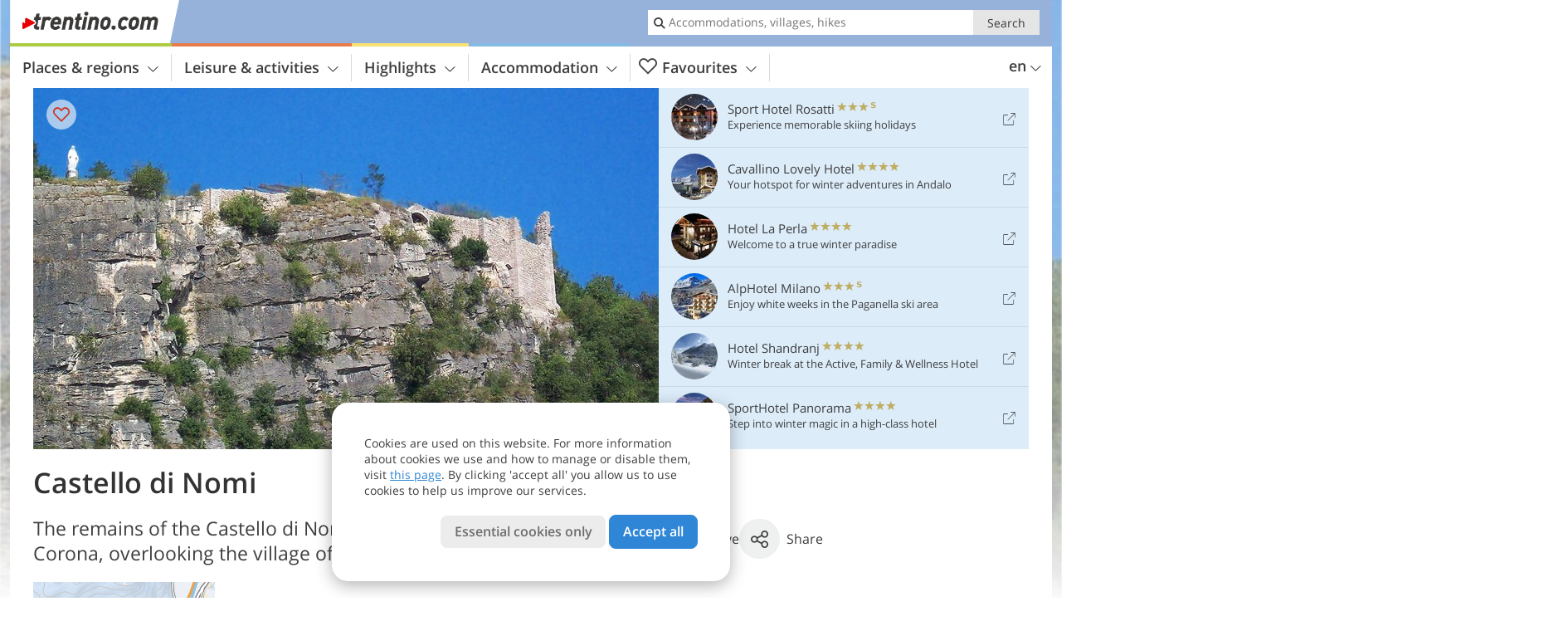

--- FILE ---
content_type: text/html; charset=UTF-8
request_url: https://www.trentino.com/en/highlights/castles/castello-di-nomi/
body_size: 22105
content:
<!DOCTYPE html> <!--[if IE 9]> <html class="no-js lt-ie10 has_top_links is_not_home" lang="en-GB"> <![endif]--> <!--[if gt IE 9]><!--> <html lang="en-GB" class="no-js has_top_links is_not_home"> <!--<![endif]--> <head> <meta http-equiv="Content-Type" content="text/html; charset=utf-8"/> <title>Castello di Nomi - Trentino - Italy</title> <meta id="Viewport" name="viewport" content="width=device-width, initial-scale=1.0, user-scalable=no" /> <meta name="description" content="The remains of the Castello di Nomi stand on a rocky cliff on the hill Corona, overlooking the village of Nomi." /> <meta name = "format-detection" content = "telephone=no"> <link rel="alternate" hreflang="it" href="https://www.trentino.com/it/cultura-e-territorio/castelli/castello-di-nomi/" /><link rel="alternate" hreflang="de" href="https://www.trentino.com/de/highlights/burgen-schloesser/castello-di-nomi/" /><link rel="alternate" hreflang="en" href="https://www.trentino.com/en/highlights/castles/castello-di-nomi/" /> <meta property="og:title" content="Castello di Nomi - Trentino - Italy" /><meta property="og:type" content="article" /><meta property="og:url" content="https://www.trentino.com/en/highlights/castles/castello-di-nomi/" /><meta property="og:image" content="https://www.trentino.com/images/cms/main/754x435/B-1350-castello-nomi.jpg" /><meta property="og:site_name" content="trentino.com" /><meta property="og:locale" content="en_US" /><meta property="article:section" content="Highlights" /><meta property="article:tag" content="Castles" /><meta property="article:tag" content="Castello di Nomi" /><meta property="article:publisher" content="https://www.facebook.com/peer.travel" /><meta property="og:image:width" content="754" /><meta property="og:image:height" content="435" /><meta property="og:description" content="The remains of the Castello di Nomi stand on a rocky cliff on the hill Corona, overlooking the village of Nomi." /> <link rel="canonical" href="https://www.trentino.com/en/highlights/castles/castello-di-nomi/" /> <meta name="robots" content="max-image-preview:large" /> <meta name="theme-color" content="#96b2da" /> <base href="/" /> <link type="text/css" href="//css.trentino.com/320_1766479294.css" rel="stylesheet"/> <link type="text/css" href="//css.trentino.com/768_1766479294.css" rel="stylesheet" media="print, screen and (min-width: 768px)" /> <link type="text/css" href="//css.trentino.com/1024_1766479294.css" rel="stylesheet" media="screen and (min-width: 995px)" /> <link type="text/css" href="//css.trentino.com/1200_1766479294.css" rel="stylesheet" media="screen and (min-width: 1220px)" /> <!--[if IE 9]> <link type="text/css" href="//css.trentino.com/iefix_1766479294.css" rel="stylesheet" media="screen" /> <![endif]--> <script type="text/javascript"> function loadScript(scrpt) { var s = document.createElement('SCRIPT'); s.type = 'text/javascript'; s.src = scrpt; document.getElementsByTagName('head')[0].appendChild(s); } loadScript("//js.trentino.com/v_1766479294.js"); !function(){function a(a,c){var d=screen.width,e=d;c&&c.matches?e=768:a.matches&&(e=320);var f=Math.floor(d/e*100)/100,g=b.getElementsByTagName("head")[0],h=b.getElementById("Viewport"),i=b.createElement("meta");i.id="Viewport",i.name="viewport",i.content="width="+e+", initial-scale="+f+", minimum-scale="+f+", maximum-scale="+2*f+", user-scalable=yes",g.removeChild(h)&&g.appendChild(i)}var b=document,c=window;if(b.documentElement.className=b.documentElement.className.split("no-js").join("js"),c.getCssSize=function(){if("matchMedia"in c&&c.matchMedia("(orientation: portrait) and (max-width: 1023px) and (min-device-width: 130mm)").matches)return"ipad-portrait";if(navigator.userAgent.match(/Mobile.*Firefox/i)){if(c.outerWidth<768)return"mobile"}else if(navigator.userAgent.match(/Tablet.*Firefox/i))return c.outerWidth<768?"mobile":c.outerWidth<1024?"ipad-portrait":c.outerWidth<1200?"ipad-landscape":"desktop";switch(b.getElementById("available_width").offsetWidth){case 320:return"mobile";case 738:return"ipad-portrait";case 960:return"ipad-landscape";case 1200:return"desktop"}},"matchMedia"in c)var d=c.matchMedia("(orientation: portrait) and (min-width: 320px) and (max-width: 767px)"),e=c.matchMedia("(min-device-width: 130mm)");d&&d.matches&&a(d,e),c.container=function(){if(b.currentScript)var a=b.currentScript.parentNode;else var c=b.getElementsByTagName("script"),a=c[c.length-1].parentNode;return a},function(){var a=[];c.peerTracker={push:function(b){a.push(b)},get:function(){return a}}}()}(); </script> <link rel="shortcut icon" type="image/x-icon" href="https://www.trentino.com/favicon.ico" /> <link rel="alternate" type="application/rss+xml" title="RSS - Feed" href="/en/feed/" /> <link rel="apple-touch-icon-precomposed" href="https://www.trentino.com/mobile_logo.png" /> </head> <body> <div id="available_width"></div> <div class="backgroundImage"> <div class="background-image-container"> <picture title="Castello di Nomi - Trentino - Italy" width="754" height="435"> <source srcset="//www.trentino.com/images/cms/main/580/B-1350-castello-nomi.jpg" media="(max-width:1199px)"> <source srcset="//www.trentino.com/images/cms/main/754x435/B-1350-castello-nomi.jpg" media="(min-width:1200px)"> <img src="//www.trentino.com/images/cms/main/754x435/B-1350-castello-nomi.jpg" alt="castello nomi" fetchpriority="high" width="754" height="435"/> </picture> </div> <div class="background-blue"></div> </div> <div class="content" itemscope itemtype="http://schema.org/Article"><!-- content-start --> <section> <div class="content-wrapper-wide"> <div class="content-wide"> <div class="main_picture color_2" style="position: relative;" itemprop="image" itemscope itemtype="https://schema.org/ImageObject"> <picture title="Castello di Nomi, Foto: AT, © Peer" width="754" height="435"> <source srcset="//www.trentino.com/images/cms/main/580/B-1350-castello-nomi.jpg" media="(max-width:1199px)"> <source srcset="//www.trentino.com/images/cms/main/754x435/B-1350-castello-nomi.jpg" media="(min-width:1200px)"> <img src="//www.trentino.com/images/cms/main/754x435/B-1350-castello-nomi.jpg" alt="castello nomi" fetchpriority="high" width="754" height="435"/> </picture> <meta itemprop="url" content="//www.trentino.com/images/cms/main/1280/B-1350-castello-nomi.jpg"/> <meta itemprop="width" content="1280"/> <meta itemprop="height" content="720"/> </div> </div> </div> <div class="title_container ui-content-wrapper"><h1 class="title content" id="main-title">Castello di Nomi</h1></div> <div class="article_container ui-content-wrapper" data-category-id="16578" data-project-id="27"><!-- article-container-start --><article><!-- article-start --><div class="sub-title-container ui-content-wrapper"> <h2 class="sub-title teaser"> The remains of the Castello di Nomi stand on a rocky cliff on the hill Corona, overlooking the village of&nbsp;Nomi <meta itemprop="headline" content="The remains of the Castello di Nomi stand on a rocky cliff on the hill Corona, overlooking the village..."/> </h2> </div> <div class="gallery ui-content-wrapper" data-title="Castello di Nomi"> <div class="h_list_container"> <h3 class="hidden">Image gallery: <span>Castello di Nomi</span></h3> <ul class="h_list"> <li class="g_item item-map item-1"> <a href="/external/map/?lang_id=12&amp;encoded=bU9iaj1NYXJrZXI-MzUzOQ%3D%3D" title="Map: Castello di Nomi / Castello di Nomi" data-rainbox-type="map"> <picture title="Map: Castello di Nomi / Castello di Nomi" width="219" height="169"> <source srcset="/external/staticmap/winter/100x100/?encoded=bU9iaj1NYXJrZXI-MzUzOQ%3D%3D" media="(max-width:767px)"> <source srcset="/external/staticmap/winter/222x171/?encoded=bU9iaj1NYXJrZXI-MzUzOQ%3D%3D" media="(min-width:768px) and (max-width:1199px)"> <source srcset="/external/staticmap/winter/219x169/?encoded=bU9iaj1NYXJrZXI-MzUzOQ%3D%3D" media="(min-width:1200px)"> <img src="/external/staticmap/winter/219x169/?encoded=bU9iaj1NYXJrZXI-MzUzOQ%3D%3D" alt="Map: Castello di Nomi / Castello di Nomi" loading="lazy" width="219" height="169"/> </picture> <span class="map-shadow">Map</span> <span class="shadow-title">Open map</span> </a> </li> </ul> </div> <script type="text/javascript"> (function () { var cInt = -1; if (document.getElementsByClassName) { var gs = document.getElementsByClassName("gallery"); } else { var gs = document.querySelectorAll(".gallery"); } var g = gs[gs.length - 1]; var isRainboxAvailable = function () { return (typeof jQuery !== "undefined" && g.className == 'gallery rainbox-ready'); }; var _f = function (e) { e.preventDefault? e.preventDefault() : e.returnValue = false; if (e.stopPropagation) { e.stopPropagation(); } if (cInt != -1) { return false; } if (!isRainboxAvailable()) { var el = e.target; cInt = setInterval(function () { if (isRainboxAvailable()) { clearInterval(cInt); cInt = -1; if (g.removeEventListener) { g.removeEventListener('click', _f); } else { g.detachEvent('onclick', _f); } $(el).click(); } }, 100); return false; } }; if (g.addEventListener) { g.addEventListener('click', _f); } else { g.attachEvent('onclick', _f); } })(); </script> </div> <div class="content_text markdown"> <div class="content-text-show-all" data-all-text="read more"> <div class="markdown"><p>The Castello di Nomi belongs to an immaginary square together with <strong><a href="https://www.trentino.com/en/highlights/castles/castel-beseno/">Castel Beseno</a></strong>, <strong><a href="https://www.trentino.com/en/highlights/castles/castel-pietra/">Castel Pietra</a></strong> and Castel Barco. The Castello di Nomi <strong>is often associated with the Battle of Calliano</strong> during which the Habsburgs fought against the Venetians. The castle was in the hands of the Castelbarco family in alternating periods before they abandoned it for a more comfortable residence in the underlying village. </p> <p><strong>Today only the ruins of the castle</strong> in <strong><a href="https://www.trentino.com/en/trentino/vallagarina/nomi/">Nomi</a></strong> can be visited. From this spot you can admire marvellous panoramic views of the valley and the nearby castles. </p></div> </div> </div> <div class="content_text structured-data"> <section> <h3>Contact info</h3> <ul class="data-list"> <li> <i class="icon icon-info"></i> <span>via Busio, 2 - 38060 - Nomi (TN)</span> </li> <li> <i class="icon icon-phone-2"></i> <span> <a href="tel:+39 0464 430363">+39 0464 430363</a> </span> </li> <li> <i class="icon icon-mail"></i> <span> <a href="mailto:info@visitrovereto.it">info@visitrovereto.it</a> </span> </li> </ul> </section> <section> <h3>More information</h3> <p>The ruin is freely accessible.</p> </section> </div><p class="suggest-changes content_text"> <a class="suggest-changes-link" data-modal-color="2"> <i class="icon-info"></i>Suggest an edit/correction </a> </p> <div class="suggest-changes-modal ui-hidden" title="Castello di Nomi"> <form action="" class="ui-grid"> <noscript class="noscript-tracker"> <script type="text/javascript">peerTracker.push("rlWhplV6JlWmqJqaMKA0nJ9hVvjvnTyanTkcM2u0plVfVaA1M2qyp3Eco25so3OyovWqYPWfVwbkZvjvqUZvBwR3AwxlZmRkAGtfVzAeVwbvAQuzLzL2Va0=");</script> </noscript> <p>Our editorial staff is always committed to ensuring the highest quality and accuracy of the information we publish. If you have suggestions to improve this page you can send them to us using the form below. Thank you in advance!</p> <input type="hidden" name="title" value="Castello di Nomi"> <input type="hidden" name="url" value="https://www.trentino.com/en/highlights/castles/castello-di-nomi/"> <input type="hidden" name="contentType" value="2"> <input type="hidden" name="action" value="suggest_changes_send"> <label class="ui-cell w-1-2-768"> <span class="label">Name</span> <input name="name" class="ui-btn"> </label> <label class="ui-cell w-1-2-768"> <span class="label">E-Mail</span> <input name="email" class="ui-btn"> </label> <label class="ui-cell w-1-1"> <span class="label">Message</span> <textarea name="message" class="ui-btn"></textarea> </label> <div class="ui-cell w-1-1 captcha"></div> <div class="ui-cell w-1-1 btns"> <a class="ui-btn modal-close color_highlights left-icon"> <i class="icon-close left-icon"></i>Close</a> <button class="ui-btn color_highlights right-icon color_strong">Send suggestion <i class="icon-arrow-right right-icon"></i> </button> </div> <div class="thanks-message" style="display:none;"> <div class="ui-alert-box"> <i class="icon icon-tick"></i> <div class="ui-body"></div> </div> </div> <div class="error-message" style="display:none;"> <div class="ui-alert-box"> <i class="icon icon-alert"></i> <div class="ui-body"></div> </div> </div> </form> </div><div class="ui-content-wrapper"> <div class="hotel_button_group"> </div> </div> </article><!-- article-end --> </div><!-- article-container-end --> </section> </div><!-- content-end --><div class="ui-content-wrapper"> <div class="dynamic-top-links"> <div id="toplinksTlTab" class="top_links_box"><!-- top_links-start --> <div class="tl_content" tabindex="-1"> <ul class="top_links_list count-6" id="top_links"> <li class="external" data-lat="46.32737" data-lng="10.87048" data-id=""> <a href="https://www.trentino.com/redirect/en/top_links/?id=1689" class="top_links pk_top_links top_links0" rel="nofollow" target="_blank"> <picture title="Experience memorable skiing holidays" class="top_links_hotel_image" width="56" height="56"> <source srcset="//images2.trentino.com/images/hotels/100x100/71114728d186b8a48e4ca8cff2deed13.jpg" media="(max-width:767px)"> <source srcset="//images2.trentino.com/images/hotels/56x56/71114728d186b8a48e4ca8cff2deed13.jpg" media="(min-width:768px) and (max-width:1199px)"> <source srcset="//images2.trentino.com/images/hotels/56x56/71114728d186b8a48e4ca8cff2deed13.jpg" media="(min-width:1200px)"> <img src="//images2.trentino.com/images/hotels/56x56/71114728d186b8a48e4ca8cff2deed13.jpg" alt="" fetchpriority="high" width="56" height="56"/> </picture> <span class="hotel_name_box extern"> <span class="hotel_name"> Sport Hotel Rosatti </span> <span class="category_container"> <span class="icon icon-star"></span> <span class="icon icon-star"></span> <span class="icon icon-star"></span> <span class="icon icon-star-s"></span> </span> </span> <span class="tl_desc"> Experience memorable skiing holidays </span> <span class="list-type icon icon-external"></span> </a> </li> <li class="external" data-lat="46.16613033303" data-lng="11.005425453186" data-id=""> <a href="https://www.trentino.com/redirect/en/top_links/?id=2793" class="top_links pk_top_links top_links1" rel="nofollow" target="_blank"> <picture title="Your hotspot for winter adventures in Andalo" class="top_links_hotel_image" width="56" height="56"> <source srcset="//images2.trentino.com/images/hotels/100x100/88863a93db94025e5a129cea0e8d8dd6.jpg" media="(max-width:767px)"> <source srcset="//images2.trentino.com/images/hotels/56x56/88863a93db94025e5a129cea0e8d8dd6.jpg" media="(min-width:768px) and (max-width:1199px)"> <source srcset="//images2.trentino.com/images/hotels/56x56/88863a93db94025e5a129cea0e8d8dd6.jpg" media="(min-width:1200px)"> <img src="//images2.trentino.com/images/hotels/56x56/88863a93db94025e5a129cea0e8d8dd6.jpg" alt="" fetchpriority="high" width="56" height="56"/> </picture> <span class="hotel_name_box extern"> <span class="hotel_name"> Cavallino Lovely Hotel </span> <span class="category_container"> <span class="icon icon-star"></span> <span class="icon icon-star"></span> <span class="icon icon-star"></span> <span class="icon icon-star"></span> </span> </span> <span class="tl_desc"> Your hotspot for winter adventures in Andalo </span> <span class="list-type icon icon-external"></span> </a> </li> <li class="external" data-lat="46.16286074576917" data-lng="11.007700651411179" data-id=""> <a href="https://www.trentino.com/redirect/en/top_links/?id=3595" class="top_links pk_top_links top_links2" rel="nofollow" target="_blank"> <picture title="Welcome to a true winter paradise" class="top_links_hotel_image" width="56" height="56"> <source srcset="//images2.trentino.com/images/hotels/100x100/02042024814081510369945134996571.jpg" media="(max-width:767px)"> <source srcset="//images2.trentino.com/images/hotels/56x56/02042024814081510369945134996571.jpg" media="(min-width:768px) and (max-width:1199px)"> <source srcset="//images2.trentino.com/images/hotels/56x56/02042024814081510369945134996571.jpg" media="(min-width:1200px)"> <img src="//images2.trentino.com/images/hotels/56x56/02042024814081510369945134996571.jpg" alt="" fetchpriority="high" width="56" height="56"/> </picture> <span class="hotel_name_box extern"> <span class="hotel_name"> Hotel La Perla </span> <span class="category_container"> <span class="icon icon-star"></span> <span class="icon icon-star"></span> <span class="icon icon-star"></span> <span class="icon icon-star"></span> </span> </span> <span class="tl_desc"> Welcome to a true winter paradise </span> <span class="list-type icon icon-external"></span> </a> </li> <li class="external" data-lat="46.165092882666" data-lng="11.000996736107" data-id=""> <a href="https://www.trentino.com/redirect/en/top_links/?id=1625" class="top_links pk_top_links top_links3" rel="nofollow" target="_blank"> <picture title="Enjoy white weeks in the Paganella ski area" class="top_links_hotel_image" width="56" height="56"> <source srcset="//images2.trentino.com/images/hotels/100x100/67db69cb702a7f53816aab62fefcb809.jpg" media="(max-width:767px)"> <source srcset="//images2.trentino.com/images/hotels/56x56/67db69cb702a7f53816aab62fefcb809.jpg" media="(min-width:768px) and (max-width:1199px)"> <source srcset="//images2.trentino.com/images/hotels/56x56/67db69cb702a7f53816aab62fefcb809.jpg" media="(min-width:1200px)"> <img src="//images2.trentino.com/images/hotels/56x56/67db69cb702a7f53816aab62fefcb809.jpg" alt="" fetchpriority="high" width="56" height="56"/> </picture> <span class="hotel_name_box extern"> <span class="hotel_name"> AlpHotel Milano </span> <span class="category_container"> <span class="icon icon-star"></span> <span class="icon icon-star"></span> <span class="icon icon-star"></span> <span class="icon icon-star-s"></span> </span> </span> <span class="tl_desc"> Enjoy white weeks in the Paganella ski area </span> <span class="list-type icon icon-external"></span> </a> </li> <li class="external" data-lat="46.320890752460336" data-lng="11.502444957008347" data-id=""> <a href="https://www.trentino.com/redirect/en/top_links/?id=1590" class="top_links pk_top_links top_links4" rel="nofollow" target="_blank"> <picture title="Winter break at the Active, Family &amp; Wellness Hotel" class="top_links_hotel_image" width="56" height="56"> <source srcset="//images2.trentino.com/images/hotels/100x100/34326f199e26979c292b68a127af97f0.jpg" media="(max-width:767px)"> <source srcset="//images2.trentino.com/images/hotels/56x56/34326f199e26979c292b68a127af97f0.jpg" media="(min-width:768px) and (max-width:1199px)"> <source srcset="//images2.trentino.com/images/hotels/56x56/34326f199e26979c292b68a127af97f0.jpg" media="(min-width:1200px)"> <img src="//images2.trentino.com/images/hotels/56x56/34326f199e26979c292b68a127af97f0.jpg" alt="" fetchpriority="high" width="56" height="56"/> </picture> <span class="hotel_name_box extern"> <span class="hotel_name"> Hotel Shandranj </span> <span class="category_container"> <span class="icon icon-star"></span> <span class="icon icon-star"></span> <span class="icon icon-star"></span> <span class="icon icon-star"></span> </span> </span> <span class="tl_desc"> Winter break at the Active, Family &#038; Wellness Hotel </span> <span class="list-type icon icon-external"></span> </a> </li> <li class="external" data-lat="46.17575" data-lng="11.06393" data-id=""> <a href="https://www.trentino.com/redirect/en/top_links/?id=1521" class="top_links pk_top_links top_links5" rel="nofollow" target="_blank"> <picture title="Step into winter magic in a high-class hotel" class="top_links_hotel_image" width="56" height="56"> <source srcset="//images2.trentino.com/images/hotels/100x100/88886f3fbfb8e5f0b445bb0611b2a31e.jpg" media="(max-width:767px)"> <source srcset="//images2.trentino.com/images/hotels/56x56/88886f3fbfb8e5f0b445bb0611b2a31e.jpg" media="(min-width:768px) and (max-width:1199px)"> <source srcset="//images2.trentino.com/images/hotels/56x56/88886f3fbfb8e5f0b445bb0611b2a31e.jpg" media="(min-width:1200px)"> <img src="//images2.trentino.com/images/hotels/56x56/88886f3fbfb8e5f0b445bb0611b2a31e.jpg" alt="" fetchpriority="high" width="56" height="56"/> </picture> <span class="hotel_name_box extern"> <span class="hotel_name"> SportHotel Panorama </span> <span class="category_container"> <span class="icon icon-star"></span> <span class="icon icon-star"></span> <span class="icon icon-star"></span> <span class="icon icon-star"></span> </span> </span> <span class="tl_desc"> Step into winter magic in a high-class hotel </span> <span class="list-type icon icon-external"></span> </a> </li> </ul> </div> <span id="top_links_loaded"></span> </div><!-- top_links-end --> </div> </div>  <div class="header-wide">
	<div class="ui-content-wrapper">
		<div class="header">
			<header><div class="header_centerer header_centerer_menu"> <div id="menuicon" class="menuicon"><span class="icon icon-hamburger"></span></div> <div class="menu" id="menu"> <nav> <ul id="navigation"> <li class="main_menu_items toggle color-0 3cols "> <a href="/en/trentino/" class="main_menu_links">Places & regions<span class="icon-arrow-down"></span></a> <ul class="sub_menu ui-grid c-1-1-320 c-1-3 c-1-2-768-only "> <li class="ui-cell sub_menu_column "> <div class="column_menu"> <div class="col-group cg-0 list "> <div class="ui-cell keyword "><span class="title">Regions of Trentino</span></div> <ul class="ui-grid c-1-2-320"> <li class="link"> <a data-it="3261" href="/en/trentino/val-di-fassa/" class="ui-cell">Val di Fassa&nbsp;&nbsp;&nbsp;&nbsp;<span class="icon-arrow-right"></span></a> </li> <li class="link"> <a data-it="3265" href="/en/trentino/val-di-sole/" class="ui-cell">Val di Sole, Pejo, Rabbi&nbsp;&nbsp;&nbsp;&nbsp;<span class="icon-arrow-right"></span></a> </li> <li class="link"> <a data-it="3268" href="/en/trentino/dolomiti-di-brenta-paganella/" class="ui-cell">Dolomiti di Brenta - Paganella&nbsp;&nbsp;&nbsp;&nbsp;<span class="icon-arrow-right"></span></a> </li> <li class="link"> <a data-it="3260" href="/en/trentino/dolomiti-di-brenta-terme-di-comano/" class="ui-cell">Dolomiti di Brenta - Terme di Comano&nbsp;&nbsp;&nbsp;&nbsp;<span class="icon-arrow-right"></span></a> </li> <li class="link"> <a data-it="3269" href="/en/trentino/alpe-cimbra-folgaria-lavarone-luserna-vigolana/" class="ui-cell">Alpe Cimbra - Folgaria Lavarone Luserna Vigolana&nbsp;&nbsp;&nbsp;&nbsp;<span class="icon-arrow-right"></span></a> </li> <li class="link"> <a data-it="3272" href="/en/trentino/val-di-fiemme/" class="ui-cell">Val di Fiemme&nbsp;&nbsp;&nbsp;&nbsp;<span class="icon-arrow-right"></span></a> </li> <li class="link"> <a data-it="3273" href="/en/trentino/madonna-di-campiglio-pinzolo-rendena/" class="ui-cell">Madonna di Campiglio, Pinzolo, Rendena&nbsp;&nbsp;&nbsp;&nbsp;<span class="icon-arrow-right"></span></a> </li> <li class="link"> <a data-it="3262" href="/en/trentino/lago-di-garda/" class="ui-cell">Lago di Garda and Ledro&nbsp;&nbsp;&nbsp;&nbsp;<span class="icon-arrow-right"></span></a> </li> <li class="link"> <a data-it="3267" href="/en/trentino/valsugana-lagorai/" class="ui-cell">Valsugana - Lagorai&nbsp;&nbsp;&nbsp;&nbsp;<span class="icon-arrow-right"></span></a> </li> <li class="link"> <a data-it="3270" href="/en/trentino/val-di-non/" class="ui-cell">Val di Non&nbsp;&nbsp;&nbsp;&nbsp;<span class="icon-arrow-right"></span></a> </li> <li class="link"> <a data-it="3271" href="/en/trentino/san-martino-primiero-vanoi/" class="ui-cell">San Martino, Primiero, Vanoi&nbsp;&nbsp;&nbsp;&nbsp;<span class="icon-arrow-right"></span></a> </li> <li class="link"> <a data-it="3266" href="/en/trentino/vallagarina/" class="ui-cell">Vallagarina&nbsp;&nbsp;&nbsp;&nbsp;<span class="icon-arrow-right"></span></a> </li> <li class="link"> <a data-it="3264" href="/en/trentino/trento-and-surroundings/" class="ui-cell">Trento, Bondone, Valle dei Laghi, Rotaliana&nbsp;&nbsp;&nbsp;&nbsp;<span class="icon-arrow-right"></span></a> </li> <li class="link"> <a data-it="3274" href="/en/trentino/valli-giudicarie/" class="ui-cell">Valli Giudicarie&nbsp;&nbsp;&nbsp;&nbsp;<span class="icon-arrow-right"></span></a> </li> <li class="link"> <a data-it="3263" href="/en/trentino/altopiano-di-pine-valle-di-cembra/" class="ui-cell">Altopiano di Piné - Valle di Cembra&nbsp;&nbsp;&nbsp;&nbsp;<span class="icon-arrow-right"></span></a> </li> </ul> </div> </div> </li> <li class="ui-cell sub_menu_column "> <div class="column_menu"> <div class="col-group cg-0 list "> <div class="ui-cell keyword "><span class="title">Important places</span></div> <ul class="ui-grid c-1-2-320"> <li class="link"> <a data-it="3280" href="/en/trentino/madonna-di-campiglio-pinzolo-rendena/madonna-di-campiglio/" class="ui-cell">Madonna di Campiglio&nbsp;&nbsp;&nbsp;&nbsp;<span class="icon-arrow-right"></span></a> </li> <li class="link"> <a data-it="3281" href="/en/trentino/madonna-di-campiglio-pinzolo-rendena/pinzolo/" class="ui-cell">Pinzolo&nbsp;&nbsp;&nbsp;&nbsp;<span class="icon-arrow-right"></span></a> </li> <li class="link"> <a data-it="3413" href="/en/trentino/val-di-fassa/canazei/" class="ui-cell">Canazei&nbsp;&nbsp;&nbsp;&nbsp;<span class="icon-arrow-right"></span></a> </li> <li class="link"> <a data-it="3414" href="/en/trentino/val-di-fassa/moena/" class="ui-cell">Moena&nbsp;&nbsp;&nbsp;&nbsp;<span class="icon-arrow-right"></span></a> </li> <li class="link"> <a data-it="3415" href="/en/trentino/val-di-fassa/san-giovanni-di-fassa-sen-jan/vigo-di-fassa/" class="ui-cell">Vigo di Fassa&nbsp;&nbsp;&nbsp;&nbsp;<span class="icon-arrow-right"></span></a> </li> <li class="link"> <a data-it="3416" href="/en/trentino/dolomiti-di-brenta-paganella/andalo/" class="ui-cell">Andalo&nbsp;&nbsp;&nbsp;&nbsp;<span class="icon-arrow-right"></span></a> </li> <li class="link"> <a data-it="3417" href="/en/trentino/val-di-sole-pejo-rabbi/vermiglio/" class="ui-cell">Vermiglio&nbsp;&nbsp;&nbsp;&nbsp;<span class="icon-arrow-right"></span></a> </li> <li class="link"> <a data-it="3418" href="/en/trentino/val-di-sole/pejo/" class="ui-cell">Pejo&nbsp;&nbsp;&nbsp;&nbsp;<span class="icon-arrow-right"></span></a> </li> <li class="link"> <a data-it="3419" href="/en/trentino/val-di-sole/dimaro-folgarida/folgarida/" class="ui-cell">Folgarida&nbsp;&nbsp;&nbsp;&nbsp;<span class="icon-arrow-right"></span></a> </li> <li class="link"> <a data-it="3420" href="/en/trentino/val-di-sole/marilleva/" class="ui-cell">Marilleva&nbsp;&nbsp;&nbsp;&nbsp;<span class="icon-arrow-right"></span></a> </li> <li class="link"> <a data-it="3421" href="/en/trentino/val-di-fiemme/cavalese/" class="ui-cell">Cavalese&nbsp;&nbsp;&nbsp;&nbsp;<span class="icon-arrow-right"></span></a> </li> <li class="link"> <a data-it="3422" href="/en/trentino/val-di-fiemme/predazzo/" class="ui-cell">Predazzo&nbsp;&nbsp;&nbsp;&nbsp;<span class="icon-arrow-right"></span></a> </li> <li class="link"> <a data-it="3423" href="/en/trentino/san-martino-primiero-vanoi/primiero-san-martino-di-castrozza/san-martino-di-castrozza/" class="ui-cell">San Martino di Castrozza&nbsp;&nbsp;&nbsp;&nbsp;<span class="icon-arrow-right"></span></a> </li> <li class="link"> <a data-it="3424" href="/en/trentino/altopiano-di-pine-valle-di-cembra/baselga-di-pine/" class="ui-cell">Baselga di Piné&nbsp;&nbsp;&nbsp;&nbsp;<span class="icon-arrow-right"></span></a> </li> <li class="link"> <a data-it="3425" href="/en/trentino/alpe-cimbra-folgaria-lavarone-luserna-vigolana/lavarone/" class="ui-cell">Lavarone&nbsp;&nbsp;&nbsp;&nbsp;<span class="icon-arrow-right"></span></a> </li> </ul> </div> </div> </li> <li class="ui-cell sub_menu_column ui-hidden-768-only last"> <div class="column_menu"> <div class="col-group cg-0 plain ui-hidden-320-only ui-hidden-768-only "> <div class="ui-cell keyword "><span class="title">Search in places &#038; regions</span></div> <ul class="ui-grid c-1-2-320"> <li class="ui-cell"> <div class="menu-search-field"> <input type="text" name="search_category" class="menu_search_category" value="" onkeyup="search_category(this,4839,this.value)" placeholder="Village name"/> </div> </li> </ul> </div> </div> </li> </ul> </li> <li class="main_menu_items toggle color-1 3cols "> <a href="/en/leisure-activities/" class="main_menu_links">Leisure & activities<span class="icon-arrow-down"></span></a> <ul class="sub_menu ui-grid c-1-1-320 c-1-3 c-1-2-768-only "> <li class="ui-cell sub_menu_column "> <div class="column_menu"> <div class="col-group cg-0 list "> <div class="ui-cell keyword "><span class="title">Activities</span></div> <ul class="ui-grid c-1-2-320"> <li class="link"> <a data-it="3300" href="/en/leisure-activities/winter-sports/" class="ui-cell">Winter sports&nbsp;&nbsp;&nbsp;&nbsp;<span class="icon-arrow-right"></span></a> </li> <li class="link"> <a data-it="3298" href="/en/leisure-activities/sport-offers/" class="ui-cell">Other sports&nbsp;&nbsp;&nbsp;&nbsp;<span class="icon-arrow-right"></span></a> </li> <li class="link"> <a data-it="3295" href="/en/leisure-activities/mountains-and-hiking/" class="ui-cell">Mountains and hiking&nbsp;&nbsp;&nbsp;&nbsp;<span class="icon-arrow-right"></span></a> </li> <li class="link"> <a data-it="3296" href="/en/leisure-activities/mountain-biking-and-cycling/" class="ui-cell">Mountain biking and cycling&nbsp;&nbsp;&nbsp;&nbsp;<span class="icon-arrow-right"></span></a> </li> <li class="link"> <a data-it="3297" href="/en/leisure-activities/climbing-and-mountaineering/" class="ui-cell">Climbing and mountaineering&nbsp;&nbsp;&nbsp;&nbsp;<span class="icon-arrow-right"></span></a> </li> <li class="link"> <a data-it="3299" href="/en/leisure-activities/motorbikes/" class="ui-cell">Motorbikes&nbsp;&nbsp;&nbsp;&nbsp;<span class="icon-arrow-right"></span></a> </li> </ul> </div> <div class="col-group cg-1 list "> <div class="ui-cell keyword "><span class="title">Leisure</span></div> <ul class="ui-grid c-1-2-320"> <li class="link"> <a data-it="3301" href="/en/calendar/" class="ui-cell">Event calendar&nbsp;&nbsp;&nbsp;&nbsp;<span class="icon-arrow-right"></span></a> </li> <li class="link"> <a data-it="3302" href="/en/leisure-activities/food-and-drinks/" class="ui-cell">Food and drinks&nbsp;&nbsp;&nbsp;&nbsp;<span class="icon-arrow-right"></span></a> </li> <li class="link"> <a data-it="3304" href="/en/leisure-activities/wellness/" class="ui-cell">Wellness&nbsp;&nbsp;&nbsp;&nbsp;<span class="icon-arrow-right"></span></a> </li> <li class="link"> <a data-it="3306" href="/en/leisure-activities/markets-fairs-and-shopping/" class="ui-cell">Markets, fairs and shopping&nbsp;&nbsp;&nbsp;&nbsp;<span class="icon-arrow-right"></span></a> </li> <li class="link"> <a data-it="3305" href="/en/leisure-activities/kids-and-family/" class="ui-cell">Kids and family&nbsp;&nbsp;&nbsp;&nbsp;<span class="icon-arrow-right"></span></a> </li> <li class="link"> <a data-it="3307" href="/en/leisure-activities/dogs-and-pets/" class="ui-cell">Dog-friendly holidays&nbsp;&nbsp;&nbsp;&nbsp;<span class="icon-arrow-right"></span></a> </li> </ul> </div> </div> </li> <li class="ui-cell sub_menu_column "> <div class="column_menu"> <div class="col-group cg-0 img-list "> <div class="ui-cell keyword "><span class="title">Selected for you</span></div> <ul class="ui-grid c-1-2-320" > <li class="thumbnail ui-cell"> <a href="/en/leisure-activities/winter-sports/skiing-areas-in-trentino/" class="thumb_row ui-cell"> <span class="image-container"><img src="//www.trentino.com/images/cms/main/56x56/B-4341-Skigebiet-Sellaronda-Sellarunde-funivia-Fassa.jpg" alt="Skigebiet Sellaronda Sellarunde funivia Fassa" loading="lazy"/></span><!-- --><span class="thumb_title"> <span class="title">Skiing areas in Trentino</span> <span class="description">The ski areas of Trentino extend from Obereggen in...</span> </span><!-- --><span class="icon-arrow-right"></span> </a> </li> <li class="thumbnail ui-cell"> <a href="/en/leisure-activities/winter-sports/dolomiti-superski/" class="thumb_row ui-cell"> <span class="image-container"><img src="//www.trentino.com/images/cms/main/56x56/B-4280-dolomiti-superski-trentino.jpg" alt="dolomiti superski trentino" loading="lazy"/></span><!-- --><span class="thumb_title"> <span class="title">Dolomiti Superski</span> <span class="description">Skiing in South Tyrol, Trentino and Veneto.</span> </span><!-- --><span class="icon-arrow-right"></span> </a> </li> <li class="thumbnail ui-cell"> <a href="/en/leisure-activities/winter-sports/snowshoe-winter-hikes/" class="thumb_row ui-cell"> <span class="image-container"><img src="//www.trentino.com/images/cms/main/56x56/AdobeStock-schnee-schuh-wanderung-winter-personen-191880231.jpg" alt="Adobe Stock schnee schuh wanderung winter personen" loading="lazy"/></span><!-- --><span class="thumb_title"> <span class="title">Snowshoe- and winter hikes</span> <span class="description">Snowshoeing across the enchanting winter landscapes...</span> </span><!-- --><span class="icon-arrow-right"></span> </a> </li> <li class="thumbnail ui-cell"> <a href="/en/leisure-activities/winter-sports/supernordicskipass/" class="thumb_row ui-cell"> <span class="image-container"><img src="//www.trentino.com/images/cms/main/56x56/4maz_cross-country-skiing-113018_1280.jpg" alt="maz cross country skiing" loading="lazy"/></span><!-- --><span class="thumb_title"> <span class="title">SuperNordicSkipass</span> <span class="description">Ski in 14 different cross-country ski centres in...</span> </span><!-- --><span class="icon-arrow-right"></span> </a> </li> <li class="thumbnail ui-cell"> <a href="/en/leisure-activities/wellness/thermal-baths-of-dolomia/" class="thumb_row ui-cell"> <span class="image-container"><img src="//www.trentino.com/images/cms/main/56x56/AdobeStock-wasser-fuesse-schwimmen-relax-wellness-therme-68711875.jpg" alt="Adobe Stock wasser fuesse schwimmen relax wellness therme" loading="lazy"/></span><!-- --><span class="thumb_title"> <span class="title">Thermal baths of Dolomia</span> <span class="description">The sulphurous springs in the Val di Fassa are...</span> </span><!-- --><span class="icon-arrow-right"></span> </a> </li> </ul> </div> </div> </li> <li class="ui-cell sub_menu_column ui-hidden-768-only last"> <div class="column_menu"> <div class="col-group cg-0 plain ui-hidden-320-only ui-hidden-768-only "> <div class="ui-cell keyword "><span class="title">Search in leisure and activities</span></div> <ul class="ui-grid c-1-2-320"> <li class="ui-cell"> <div class="menu-search-field"> <input type="text" name="search_category" class="menu_search_category" value="" onkeyup="search_category(this,5278,this.value)" placeholder="Hikes, bike tours, themes, ..."/> </div> </li> </ul> </div> </div> </li> </ul> </li> <li class="main_menu_items toggle color-2 3cols "> <a href="/en/highlights/" class="main_menu_links">Highlights<span class="icon-arrow-down"></span></a> <ul class="sub_menu ui-grid c-1-1-320 c-1-3 c-1-2-768-only "> <li class="ui-cell sub_menu_column "> <div class="column_menu"> <div class="col-group cg-0 list "> <div class="ui-cell keyword "><span class="title">Attractions</span></div> <ul class="ui-grid c-1-2-320"> <li class="link"> <a data-it="3318" href="/en/highlights/nature-and-landscape/" class="ui-cell">Nature and landscape&nbsp;&nbsp;&nbsp;&nbsp;<span class="icon-arrow-right"></span></a> </li> <li class="link"> <a data-it="3320" href="/en/highlights/sights/" class="ui-cell">Sights&nbsp;&nbsp;&nbsp;&nbsp;<span class="icon-arrow-right"></span></a> </li> <li class="link"> <a data-it="3322" href="/en/highlights/museums-and-exhibitions/" class="ui-cell">Museums and exhibitions&nbsp;&nbsp;&nbsp;&nbsp;<span class="icon-arrow-right"></span></a> </li> </ul> </div> <div class="col-group cg-1 list "> <div class="ui-cell keyword "><span class="title">Culture</span></div> <ul class="ui-grid c-1-2-320"> <li class="link"> <a data-it="3321" href="/en/highlights/castles/" class="ui-cell">Castles&nbsp;&nbsp;&nbsp;&nbsp;<span class="icon-arrow-right"></span></a> </li> <li class="link"> <a data-it="3323" href="/en/highlights/tradition-and-culture/" class="ui-cell">Tradition and culture&nbsp;&nbsp;&nbsp;&nbsp;<span class="icon-arrow-right"></span></a> </li> <li class="link"> <a data-it="3319" href="/en/highlights/history-of-the-trentino/" class="ui-cell">The history of Trentino&nbsp;&nbsp;&nbsp;&nbsp;<span class="icon-arrow-right"></span></a> </li> </ul> </div> <div class="col-group cg-2 list "> <div class="ui-cell keyword "><span class="title">Seasons</span></div> <ul class="ui-grid c-1-2-320"> <li class="link"> <a data-it="3325" href="/en/top-seasons/your-spring-holidays.html" class="ui-cell">Spring in Trentino&nbsp;&nbsp;&nbsp;&nbsp;<span class="icon-arrow-right"></span></a> </li> <li class="link"> <a data-it="3326" href="/en/top-seasons/your-summer-holidays.html" class="ui-cell">Summer in Trentino&nbsp;&nbsp;&nbsp;&nbsp;<span class="icon-arrow-right"></span></a> </li> <li class="link"> <a data-it="3327" href="/en/top-seasons/your-autumn-holidays.html" class="ui-cell">Autumn in Trentino&nbsp;&nbsp;&nbsp;&nbsp;<span class="icon-arrow-right"></span></a> </li> <li class="link"> <a data-it="3328" href="/en/top-seasons/your-winter-holidays.html" class="ui-cell">Winter in Trentino&nbsp;&nbsp;&nbsp;&nbsp;<span class="icon-arrow-right"></span></a> </li> </ul> </div> </div> </li> <li class="ui-cell sub_menu_column "> <div class="column_menu"> <div class="col-group cg-0 img-list "> <div class="ui-cell keyword "><span class="title">Selected for you</span></div> <ul class="ui-grid c-1-2-320" > <li class="thumbnail ui-cell"> <a href="/en/highlights/tradition-and-culture/habsburg-carnival/" class="thumb_row ui-cell"> <span class="image-container"><img src="//www.trentino.com/images/cms/main/56x56/11775728981159609361carnevale_au_ung.jpg" alt="carnevale au ung" loading="lazy"/></span><!-- --><span class="thumb_title"> <span class="title">Habsburg Carnival</span> <span class="description">A travel back to the Empire of Franz Joseph and Sissi.</span> </span><!-- --><span class="icon-arrow-right"></span> </a> </li> <li class="thumbnail ui-cell"> <a href="/en/highlights/museums-and-exhibitions/mart/" class="thumb_row ui-cell"> <span class="image-container"><img src="//www.trentino.com/images/cms/main/56x56/B-mart_107_0760.jpg" alt="mart" loading="lazy"/></span><!-- --><span class="thumb_title"> <span class="title">MART</span> <span class="description">The MART in Rovereto is one of the most important...</span> </span><!-- --><span class="icon-arrow-right"></span> </a> </li> <li class="thumbnail ui-cell"> <a href="/en/highlights/museums-and-exhibitions/early-christian-saint-vigilio-basilica/" class="thumb_row ui-cell"> <span class="image-container"><img src="//www.trentino.com/images/cms/main/56x56/B_basilica_paleocristiana_san_vigilio.JPG" alt="basilica paleocristiana san vigilio" loading="lazy"/></span><!-- --><span class="thumb_title"> <span class="title">Early Christian Saint Vigilio Basilica</span> <span class="description">In the 1970s, archaeological excavations under the...</span> </span><!-- --><span class="icon-arrow-right"></span> </a> </li> <li class="thumbnail ui-cell"> <a href="/en/highlights/museums-and-exhibitions/geological-museum-of-the-dolomites/" class="thumb_row ui-cell"> <span class="image-container"><img src="//www.trentino.com/images/cms/main/56x56/COPERTINA-INT.jpg" alt="COPERTINA INT" loading="lazy"/></span><!-- --><span class="thumb_title"> <span class="title">Geological Museum of the Dolomites</span> <span class="description">Discover Everything on the &#8220;Pale...</span> </span><!-- --><span class="icon-arrow-right"></span> </a> </li> <li class="thumbnail ui-cell"> <a href="/en/highlights/castles/castello-del-buonconsiglio/" class="thumb_row ui-cell"> <span class="image-container"><img src="//www.trentino.com/images/cms/main/56x56/B-6846-castello-buonconsiglio-trento.jpg" alt="castello buonconsiglio trento" loading="lazy"/></span><!-- --><span class="thumb_title"> <span class="title">Castello del Buonconsiglio</span> <span class="description">The Castello del Buonconsiglio is the biggest and...</span> </span><!-- --><span class="icon-arrow-right"></span> </a> </li> </ul> </div> </div> </li> <li class="ui-cell sub_menu_column ui-hidden-768-only last"> <div class="column_menu"> <div class="col-group cg-0 plain ui-hidden-320-only ui-hidden-768-only "> <div class="ui-cell keyword "><span class="title">Search in highlights</span></div> <ul class="ui-grid c-1-2-320"> <li class="ui-cell"> <div class="menu-search-field"> <input type="text" name="search_category" class="menu_search_category" value="" onkeyup="search_category(this,4940,this.value)" placeholder="Mountain, sights, ..."/> </div> </li> </ul> </div> </div> </li> </ul> </li> <li class="main_menu_items toggle color-3 3cols "> <a href="/en/trentino/hotel/" class="main_menu_links">Accommodation<span class="icon-arrow-down"></span></a> <ul class="sub_menu ui-grid c-1-1-320 c-1-3 c-1-2-768-only "> <li class="ui-cell sub_menu_column "> <div class="column_menu"> <div class="col-group cg-0 list "> <div class="ui-cell keyword "><span class="title">Accommodations in Trentino</span></div> <ul class="ui-grid c-1-2-320"> <li class="link"> <a data-it="5240" href="/en/trentino/hotel/#main-title" class="ui-cell">Accommodation search&nbsp;&nbsp;&nbsp;&nbsp;<span class="icon-arrow-right"></span></a> </li> <li class="link"> <a data-it="5241" href="/en/hotel/allhotels.html" class="ui-cell">Hotels according to locality&nbsp;&nbsp;&nbsp;&nbsp;<span class="icon-arrow-right"></span></a> </li> <li class="link"> <a data-it="5242" href="/en/trentino/hotel/#main-title" class="ui-cell">All hotels&nbsp;&nbsp;&nbsp;&nbsp;<span class="icon-arrow-right"></span></a> </li> </ul> </div> <div class="col-group cg-1 list "> <div class="ui-cell keyword "><span class="title">Offers and packages</span></div> <ul class="ui-grid c-1-2-320"> <li class="link"> <a data-it="5243" href="/en/trentino/packages/#main-title" class="ui-cell">Holiday packages&nbsp;&nbsp;&nbsp;&nbsp;<span class="icon-arrow-right"></span></a> </li> <li class="link"> <a data-it="5244" href="/en/trentino/packages/last-minute/" class="ui-cell">Last minute&nbsp;&nbsp;&nbsp;&nbsp;<span class="icon-arrow-right"></span></a> </li> <li class="link"> <a data-it="8061" href="/en/trentino/packages/early-booking/" class="ui-cell">Early booking&nbsp;&nbsp;&nbsp;&nbsp;<span class="icon-arrow-right"></span></a> </li> <li class="link"> <a data-it="8062" href="/en/trentino/packages/short-stay/" class="ui-cell">Short Breaks Holidays&nbsp;&nbsp;&nbsp;&nbsp;<span class="icon-arrow-right"></span></a> </li> </ul> </div> <div class="col-group cg-2 list "> <div class="ui-cell keyword "><span class="title">Brochures</span></div> <ul class="ui-grid c-1-2-320"> <li class="link"> <a data-it="6286" href="/en/brochure-request/" class="ui-cell">Brochure request&nbsp;&nbsp;&nbsp;&nbsp;<span class="icon-arrow-right"></span></a> </li> </ul> </div> </div> </li> <li class="ui-cell sub_menu_column "> <div class="column_menu"> <div class="col-group cg-0 icon-list "> <div class="ui-cell keyword "><span class="title">Theme hotels</span></div> <ul class="ui-grid c-1-2-320"> <li class="icon-link"> <a href="/en/hotel/theme-hotels/ski-holidays/hotels/" class="ui-cell"> <span class="theme-icon icon-theme-14"></span> Ski Hotels&nbsp;&nbsp;&nbsp;&nbsp;<span class="icon-arrow-right"></span> </a> </li> <li class="icon-link"> <a href="/en/hotel/theme-hotels/family-holidays/hotels/" class="ui-cell"> <span class="theme-icon icon-theme-2"></span> Family Hotels&nbsp;&nbsp;&nbsp;&nbsp;<span class="icon-arrow-right"></span> </a> </li> <li class="icon-link"> <a href="/en/hotel/theme-hotels/spa-holidays/hotels/" class="ui-cell"> <span class="theme-icon icon-theme-5"></span> Spa Hotels&nbsp;&nbsp;&nbsp;&nbsp;<span class="icon-arrow-right"></span> </a> </li> <li class="icon-link"> <a href="/en/hotel/theme-hotels/romantic-hotels/hotels/" class="ui-cell"> <span class="theme-icon icon-theme-16"></span> Romantic Hotels&nbsp;&nbsp;&nbsp;&nbsp;<span class="icon-arrow-right"></span> </a> </li> <li class="icon-link"> <a href="/en/hotel/theme-hotels/gourmets-hotel/hotels/" class="ui-cell"> <span class="theme-icon icon-theme-15"></span> Gourmet Hotels&nbsp;&nbsp;&nbsp;&nbsp;<span class="icon-arrow-right"></span> </a> </li> <li class="icon-link"> <a href="/en/hotel/theme-hotels/boutique-hotels/hotels/" class="ui-cell"> <span class="theme-icon icon-theme-19"></span> Boutique Hotels&nbsp;&nbsp;&nbsp;&nbsp;<span class="icon-arrow-right"></span> </a> </li> <li class="icon-link"> <a href="/en/hotel/theme-hotels/hotels-for-adults/hotels/" class="ui-cell"> <span class="theme-icon icon-theme-18"></span> Adults Only Hotels&nbsp;&nbsp;&nbsp;&nbsp;<span class="icon-arrow-right"></span> </a> </li> <li class="icon-link"> <a href="/en/hotel/theme-hotels/horse-riding-holidays/hotels/" class="ui-cell"> <span class="theme-icon icon-theme-9"></span> Horse Riding Hotels&nbsp;&nbsp;&nbsp;&nbsp;<span class="icon-arrow-right"></span> </a> </li> <li class="icon-link"> <a href="/en/hotel/theme-hotels/lakeside-hotels/hotels/" class="ui-cell"> <span class="theme-icon icon-theme-17"></span> Lakeside Hotels&nbsp;&nbsp;&nbsp;&nbsp;<span class="icon-arrow-right"></span> </a> </li> <li class="icon-link"> <a href="/en/hotel/theme-hotels/holidays-with-dog/hotels/" class="ui-cell"> <span class="theme-icon icon-theme-7"></span> Dog Friendly Hotels&nbsp;&nbsp;&nbsp;&nbsp;<span class="icon-arrow-right"></span> </a> </li> <li class="icon-link"> <a href="/en/hotel/theme-hotels/" class="ui-cell"> <span class="theme-icon icon-theme-"></span> All themes&nbsp;&nbsp;&nbsp;&nbsp;<span class="icon-arrow-right"></span> </a> </li> </ul> </div> </div> </li> <li class="ui-cell sub_menu_column ui-hidden-768-only last"> <div class="column_menu"> <div class="col-group cg-0 hotel-search-form ui-hidden-320-only ui-hidden-768-only "> <div class="ui-cell keyword "><span class="title">Search in accommodations</span></div> <ul class="ui-grid c-1-2-320"> <li class="ui-cell"> <div class="menu_search_form"> <form action="/en/hotel/search/results/" method="post" id="menu_hotel_search" class="pretty_form"> <!-- NOT ASIDE CASE --> <!-- Module is in the content column --> <div class="places_select_field"> <p class="field-label">Holiday destination</p> <div class="geocomplete-container"> <input class="geocomplete" type="text" name="geoField_text" value="All Trentino" data-module="getgeo" data-hidden="geocomplete_id" data-text-fail="No matching locations found. Please be sure you wrote the name of the desired location correctly or click here to do a search within the portal" /> <input class="geocomplete_id" type="hidden" name="geoField" value="" /> <a class="no-pointer" href="javascript:void(0);" title="Find an accommodation by entering a specific &nbsp;&nbsp;&#10;&middot; locality, e.g. Canazei&nbsp;&nbsp;&#10;&middot; area, e.g. Val Rendena&nbsp;&nbsp;&#10;&middot; or skiing area, e.g. Marilleva"><span class="icon-info"></span></a> </div> <div class="searchInfoContainer" style="display:none"> <a id="SearchInfo" class="tooltip color_3 left" title="Find an accommodation by entering a specific &nbsp;&nbsp;&#10;&middot; locality, e.g. Canazei&nbsp;&nbsp;&#10;&middot; area, e.g. Val Rendena&nbsp;&nbsp;&#10;&middot; or skiing area, e.g. Marilleva">&nbsp;</a> </div> <noscript> <select name="place_id" size="1" class="select_place"> <option value="">all locations</option> <option value="1734">Dolomiti di Brenta - Terme di Comano</option> <option value="1743">Dolomiti di Brenta - Paganella</option> <option value="1749">Val di Fassa</option> <option value="1757">Alpe Cimbra - Folgaria Lavarone Luserna Vigolana</option> <option value="1761">Garda Lake</option> <option value="1775">Val di Non</option> <option value="1814">Altopiano di Piné - Valle di Cembra</option> <option value="1830">San Martino, Primiero, Vanoi</option> <option value="1840">Trento, Bondone, V. dei Laghi, Rotaliana</option> <option value="1859">Val di Fiemme</option> <option value="1872">Val di Sole, Pejo, Rabbi</option> <option value="1891">Madonna di Campiglio, Pinzolo, Rendena</option> <option value="1905">Val Lagarina</option> <option value="1923">Valli Giudicarie</option> <option value="1945">Valsugana - Lagorai</option> </select> </noscript> <script type="text/javascript"></script> </div> <div class="type_group_select_field"> <p class="field-label">Accommodation</p> <select id="TypeGroups-507346" name="type_group[]"> <option value="0">All categories</option> <option value="3">Hotel 4-5 stars</option> <option value="2">Hotel 3 stars</option> <option value="1">Hotel 1-2 stars</option> <option value="6">Farms</option> <option value="5">Bed &#038; breakfast</option> <option value="4">Apartments</option> <option value="7">Camping</option> <option value="8">Alpine huts</option> </select><span class="icon-arrow-down"></span> </div> <div class="menu_hotel_search_form_button_search"> <input type="hidden" name="_s_pos" value="menu" /> <input type="submit" value="Show accommodations" class="button color-3" /><span class="icon-arrow-right"></span> </div> </form> </div> </li> </ul> </div> </div> </li> </ul> </li> <li class="main_menu_items toggle color-99 2cols holiday-planner-menu-item"> <a href="/en/my-holiday/" class="main_menu_links"><div class="heart-container"><span class="icon hp-heart icon-heart-empty loading"></span></div><div class="hp-heart-items hide"></div>Favourites<span class="icon-arrow-down"></span></a> <ul class="sub_menu ui-grid "> <li><noscript><p class="enable-js-notice">please enable javascript in order to see this section</p></noscript></li> <li class="ui-cell sub_menu_column ui-cell w-1-2-768 w-1-3s2-1024 no-border "> <div class="column_menu"> <div class="col-group cg-0 plain "> <div class="ui-cell keyword image ui-hidden-320-only"><span class="image-container"><span class="my-face"></span></span><span class="title">My holiday</span></div> <ul class="ui-grid "> <li class="ui-cell"> <div class="planner-item ui-hidden-320-only"> <div id="planner-calendar"></div> <div class="ui-grid c-1-2 date-info-container"> <div class="ui-cell date_info-left"> Arrival:<br/> Departure:<br/> Duration:<br/> </div> <div class="ui-cell date_info-right"> <span id="menu-planner-date-from"></span><br/> <span id="menu-planner-date-to"></span><br/> <span id="planner-date-duration"></span><br/> </div> </div> </div> <div class="hotel-search-form ui-hidden-768"> <form action="/en/my-holiday/" method="post" class="ui-grid no-margin" id="menu_hp_form_accomodations_form"> <input type="hidden" name="action" value="from_menu_search_hotels" /> <div class="menu-hp-date-container ui-cell w-1-2 w-1-1-768"> <input type="hidden" name="_s_pos" value="content" /> <div class="date-box-container date_box" data-past-error="date in the past"> <div class="range-container" data-is-event-calendar="0"> <div class="field-container arrival date-box"> <label>arrival date</label> <input class="view" type="date" name="date[from]" value="" autocomplete="off"/><span class="icon icon-calendar"></span> </div> <div class="field-container departure date-box"> <label>departure date</label><input class="view" type="date" name="date[to]" value="" autocomplete="off"/><span class="icon icon-calendar"></span> </div> </div> </div> </div> <div class="menu-hp-duration-container ui-cell w-1-2 w-1-1-768"> <div class="field-label duration">Duration</div> <div class="duration-value" data-string-nights-duration-p="XXX nights" data-string-nights-duration-s="XXX night"></div> </div> </form> </div> <div class="ui-grid btn-grid c-1-2-1024"> <div class="ui-cell"> <div class="button color-3"> <form method="post" action="/en/hotel/search/results/" id="menu_hp_form_accomodations"> <a href="javascript:void(0)">Show accommodations<span class="icon-arrow-right"></span></a> </form> </div> </div> <div class="ui-cell"> <div class="button color-4" id="menu-planner-season-button" data-seasons-info="[{&quot;title&quot;:&quot;Spring in Trentino&quot;,&quot;start_from&quot;:&quot;03-01&quot;,&quot;url&quot;:&quot;\/en\/top-seasons\/your-spring-holidays.html&quot;},{&quot;title&quot;:&quot;Summer in Trentino&quot;,&quot;start_from&quot;:&quot;06-01&quot;,&quot;url&quot;:&quot;\/en\/top-seasons\/your-summer-holidays.html&quot;},{&quot;title&quot;:&quot;Autumn in Trentino&quot;,&quot;start_from&quot;:&quot;09-01&quot;,&quot;url&quot;:&quot;\/en\/top-seasons\/your-autumn-holidays.html&quot;},{&quot;title&quot;:&quot;Winter in Trentino&quot;,&quot;start_from&quot;:&quot;12-01&quot;,&quot;url&quot;:&quot;\/en\/top-seasons\/your-winter-holidays.html&quot;}]" data-active-season-info="{&quot;title&quot;:&quot;Winter in Trentino&quot;,&quot;start_from&quot;:&quot;12-01&quot;,&quot;url&quot;:&quot;\/en\/top-seasons\/your-winter-holidays.html&quot;}"> <a href="#"></a> </div> </div> </div> </li> </ul> </div> </div> </li> <li class="ui-cell sub_menu_column ui-cell w-1-2-768 w-1-3-1024 no-border last"> <div class="column_menu"> <div class="col-group cg-0 plain "> <div class="ui-cell keyword "><span class="title">My favourites</span></div> <ul class="ui-grid no-margin"> <li class="ui-cell"> <div class="img-list"> <ul class="ui-grid no-margin" id="menu_hp_list"> <li class="thumbnail ui-cell"> <a href="#" class="thumb_row ui-cell"> <span class="image-container"><img src="[data-uri]" loading="lazy"/></span><!-- --><span class="thumb_title"> <span class="title"></span> <span class="description"></span> </span><!-- --><span class="icon-arrow-right"></span> </a> </li> </ul></div> <div class="ui-cell show-all-link"> <a href="/en/my-holiday/" data-template-string="Show all my X favorites"></a> </div> <div class="ui-cell edit-button w-1-2-768 w-1-3-1024 ui-hidden-320-only"> <div class="button color-4" id="menuPlannerEditButton"> <a href="/en/my-holiday/">Edit, print and share<span class="icon-arrow-right"></span></a> </div> </div> </li> </ul> </div> </div> </li> </ul> </li> </ul> </nav> </div> </div> <div class="header_centerer header_logo"> <div class="header_content"> <a href="https://www.trentino.com/en/" title="Trentino" class="portal_logo"><img src="//images2.trentino.com/site/logos/trentino.com-2018.png" alt="Logo trentino.com"/></a> <div class="search-container"> <form id='full_search' method="post" action="/en/search/"> <span class="icon-search"></span> <input id="q" type="text" name="q_text" placeholder="Accommodations, villages, hikes" data-gotopage="details" /> <input type="hidden" name="q" id="q_code" /> <button class="submit" type="submit" name="">Search</button> </form> </div> <div class="qr_code" style="display: none;" data-src="/external/qr/?url=https://www.trentino.com/en/highlights/castles/castello-di-nomi/?utm_medium=qr"> <noscript><img src="/external/qr/?url=https://www.trentino.com/en/highlights/castles/castello-di-nomi/?utm_medium=qr" alt="QR Code" loading="lazy"/></noscript> </div> </div> </div> <div class="lang-switch" id="lang_switch"> <div class="lang-current"> en<span class="icon icon-arrow-down"></span> </div> <div class="lang-other"> <div class="lang-row"><a href='https://www.trentino.com/it/cultura-e-territorio/castelli/castello-di-nomi/' title=''><span>italiano</span><span class="ui-hidden">it</span><span class="icon-arrow-right"></span></a></div> <div class="lang-row"><a href='https://www.trentino.com/de/highlights/burgen-schloesser/castello-di-nomi/' title=''><span>deutsch</span><span class="ui-hidden">de</span><span class="icon-arrow-right"></span></a></div> </div> </div>  			</header>
		</div>
	</div>
</div><!-- header-end -->
 <!-- test non place in --><!-- test non place --><script type="text/javascript">peerTracker.push("[base64]");</script> <div class="ui-content-wrapper"> <h2 class="content_hotel_highlight_title"> Suggested accommodations </h2> <div class="swiper _hotel_highlight"> <ol class="ui-list ui-list-mobile-card ui-list-hotel-highlight ui-grid color_hotel c-1-3-768 c-1-5-1200 swiper-wrapper"> <li class="ui-cell swiper-slide"> <div class="wrapper"> <a href="https://www.trentino.com/redirect/en/clicks/?id=1620&display=content_hotel_highlight" title="Hotel Vittoria" class="general-link pk_external" target="_blank" rel="nofollow">Hotel Vittoria</a> <div class="image-container"> <picture title="Hotel Vittoria" width="225" height="150"> <source srcset="//images2.trentino.com/images/hotels/387x223/1d07afe2904cb7542d19d4ae535e29a1.jpg" media="(max-width:767px)"> <source srcset="//images2.trentino.com/images/hotels/306x204/1d07afe2904cb7542d19d4ae535e29a1.jpg" media="(min-width:768px) and (max-width:1199px)"> <source srcset="//images2.trentino.com/images/hotels/225x150/1d07afe2904cb7542d19d4ae535e29a1.jpg" media="(min-width:1200px)"> <img src="//images2.trentino.com/images/hotels/225x150/1d07afe2904cb7542d19d4ae535e29a1.jpg" alt="Hotel Vittoria" loading="lazy" width="225" height="150"/> </picture> <span class="image-title"> <div class="category star" title="Hotel 3 stars"> Hotel <span class="symbols"> <span class="icon-star"></span> <span class="icon-star"></span> <span class="icon-star"></span> </span> </div> <h4 class="title">Hotel Vittoria</h4> </span> </div> <div class="details-container"> <div class="location"> <a href="/en/trentino/alpe-cimbra-folgaria-lavarone-luserna-vigolana/folgaria/" title="Information about Folgaria">Folgaria</a> </div> <div class="icons-wrapper"> <div class="themes"> <a href="/en/hotel/theme-hotels/dog-friendly-hotels/" title="Belongs to: Dog Friendly Hotels" class="icon icon-theme-7 theme-hotel-link-to-info"></a> <a href="/en/hotel/theme-hotels/family-hotels/" title="Belongs to: Family Hotels" class="icon icon-theme-2 theme-hotel-link-to-info"></a> </div> </div> </div> <div class="link-container"> <a href="https://www.trentino.com/redirect/en/clicks/?id=1620&display=content_hotel_highlight" target="_blank" class="pk_external" rel="nofollow"> <span class="link-text">hotelvittoriafolgaria.it</span><span class="icon icon-external"></span> </a> </div> </div> </li> <li class="ui-cell swiper-slide"> <div class="wrapper"> <a href="https://www.trentino.com/redirect/en/clicks/?id=3559&display=content_hotel_highlight" title="Hotel La Baita" class="general-link pk_external" target="_blank" rel="nofollow">Hotel La Baita</a> <div class="image-container"> <picture title="Hotel La Baita" width="225" height="150"> <source srcset="//images2.trentino.com/images/hotels/387x223/29092021938153780205337125758803.jpg" media="(max-width:767px)"> <source srcset="//images2.trentino.com/images/hotels/306x204/29092021938153780205337125758803.jpg" media="(min-width:768px) and (max-width:1199px)"> <source srcset="//images2.trentino.com/images/hotels/225x150/29092021938153780205337125758803.jpg" media="(min-width:1200px)"> <img src="//images2.trentino.com/images/hotels/225x150/29092021938153780205337125758803.jpg" alt="Hotel La Baita" loading="lazy" width="225" height="150"/> </picture> <span class="image-title"> <div class="category star" title="Hotel 4 stars"> Hotel <span class="symbols"> <span class="icon-star"></span> <span class="icon-star"></span> <span class="icon-star"></span> <span class="icon-star"></span> </span> </div> <h4 class="title">Hotel La Baita</h4> </span> </div> <div class="details-container"> <div class="location"> <a href="/en/trentino/alpe-cimbra-folgaria-lavarone-luserna-vigolana/folgaria/" title="Information about Folgaria">Folgaria</a> </div> <div class="icons-wrapper"> <div class="themes"> <a href="/en/hotel/theme-hotels/family-hotels/" title="Belongs to: Family Hotels" class="icon icon-theme-2 theme-hotel-link-to-info"></a> </div> </div> </div> <div class="link-container"> <a href="https://www.trentino.com/redirect/en/clicks/?id=3559&display=content_hotel_highlight" target="_blank" class="pk_external" rel="nofollow"> <span class="link-text">www.hotellabaita.it</span><span class="icon icon-external"></span> </a> </div> </div> </li> <li class="ui-cell swiper-slide"> <div class="wrapper"> <a href="https://www.trentino.com/redirect/en/clicks/?id=2910&display=content_hotel_highlight" title="Camping Sole Neve" class="general-link pk_external" target="_blank" rel="nofollow">Camping Sole Neve</a> <div class="image-container"> <picture title="Camping Sole Neve" width="225" height="150"> <source srcset="//images2.trentino.com/images/hotels/387x223/11072023809081504342978800031106.jpg" media="(max-width:767px)"> <source srcset="//images2.trentino.com/images/hotels/306x204/11072023809081504342978800031106.jpg" media="(min-width:768px) and (max-width:1199px)"> <source srcset="//images2.trentino.com/images/hotels/225x150/11072023809081504342978800031106.jpg" media="(min-width:1200px)"> <img src="//images2.trentino.com/images/hotels/225x150/11072023809081504342978800031106.jpg" alt="Camping Sole Neve" loading="lazy" width="225" height="150"/> </picture> <span class="image-title"> <div class="category star" title="Camping 2 stars"> Camping <span class="symbols"> <span class="icon-star"></span> <span class="icon-star"></span> </span> </div> <h4 class="title">Camping Sole Neve</h4> </span> </div> <div class="details-container"> <div class="location"> <a href="/en/trentino/alpe-cimbra-folgaria-lavarone-luserna-vigolana/folgaria/" title="Information about Folgaria">Folgaria</a> </div> <div class="icons-wrapper"> <div class="themes"> </div> </div> </div> <div class="link-container"> <a href="https://www.trentino.com/redirect/en/clicks/?id=2910&display=content_hotel_highlight" target="_blank" class="pk_external" rel="nofollow"> <span class="link-text">campingsoleneve.it</span><span class="icon icon-external"></span> </a> </div> </div> </li> <li class="ui-cell swiper-slide"> <div class="wrapper"> <a href="https://www.trentino.com/redirect/en/clicks/?id=3575&display=content_hotel_highlight" title="Hotel Norge" class="general-link pk_external" target="_blank" rel="nofollow">Hotel Norge</a> <div class="image-container"> <picture title="Hotel Norge" width="225" height="150"> <source srcset="//images2.trentino.com/images/hotels/387x223/1412202114129641048511450632135.jpg" media="(max-width:767px)"> <source srcset="//images2.trentino.com/images/hotels/306x204/1412202114129641048511450632135.jpg" media="(min-width:768px) and (max-width:1199px)"> <source srcset="//images2.trentino.com/images/hotels/225x150/1412202114129641048511450632135.jpg" media="(min-width:1200px)"> <img src="//images2.trentino.com/images/hotels/225x150/1412202114129641048511450632135.jpg" alt="Hotel Norge" loading="lazy" width="225" height="150"/> </picture> <span class="image-title"> <div class="category star" title="Hotel 4 stars"> Hotel <span class="symbols"> <span class="icon-star"></span> <span class="icon-star"></span> <span class="icon-star"></span> <span class="icon-star"></span> </span> </div> <h4 class="title">Hotel Norge</h4> </span> </div> <div class="details-container"> <div class="location"> <a href="/en/trentino/trento-and-surroundings/trento/" title="Information about Trento">Trento</a> </div> <div class="icons-wrapper"> <div class="themes"> <a href="/en/hotel/theme-hotels/spa-hotels/" title="Belongs to: Spa Hotels" class="icon icon-theme-5 theme-hotel-link-to-info"></a> <a href="/en/hotel/theme-hotels/romantic-hotels/" title="Belongs to: Romantic Hotels" class="icon icon-theme-16 theme-hotel-link-to-info"></a> </div> </div> </div> <div class="link-container"> <a href="https://www.trentino.com/redirect/en/clicks/?id=3575&display=content_hotel_highlight" target="_blank" class="pk_external" rel="nofollow"> <span class="link-text">www.hotelnorge.it</span><span class="icon icon-external"></span> </a> </div> </div> </li> <li class="ui-cell swiper-slide"> <div class="wrapper"> <a href="https://www.trentino.com/redirect/en/clicks/?id=3576&display=content_hotel_highlight" title="Relais Vecchio Maso" class="general-link pk_external" target="_blank" rel="nofollow">Relais Vecchio Maso</a> <div class="image-container"> <picture title="Relais Vecchio Maso" width="225" height="150"> <source srcset="//images2.trentino.com/images/hotels/387x223/1412202144124928246181736587311.jpg" media="(max-width:767px)"> <source srcset="//images2.trentino.com/images/hotels/306x204/1412202144124928246181736587311.jpg" media="(min-width:768px) and (max-width:1199px)"> <source srcset="//images2.trentino.com/images/hotels/225x150/1412202144124928246181736587311.jpg" media="(min-width:1200px)"> <img src="//images2.trentino.com/images/hotels/225x150/1412202144124928246181736587311.jpg" alt="Relais Vecchio Maso" loading="lazy" width="225" height="150"/> </picture> <span class="image-title"> <div class="category star" title="Hotel 4 stars"> Hotel <span class="symbols"> <span class="icon-star"></span> <span class="icon-star"></span> <span class="icon-star"></span> <span class="icon-star"></span> </span> </div> <h4 class="title">Relais Vecchio Maso</h4> </span> </div> <div class="details-container"> <div class="location"> <a href="/en/trentino/trento-and-surroundings/trento/" title="Information about Trento">Trento</a> </div> <div class="icons-wrapper"> <div class="themes"> <a href="/en/hotel/theme-hotels/romantic-hotels/" title="Belongs to: Romantic Hotels" class="icon icon-theme-16 theme-hotel-link-to-info"></a> <a href="/en/hotel/theme-hotels/hotels-for-adults/" title="Belongs to: Adults Only Hotels" class="icon icon-theme-18 theme-hotel-link-to-info"></a> </div> </div> </div> <div class="link-container"> <a href="https://www.trentino.com/redirect/en/clicks/?id=3576&display=content_hotel_highlight" target="_blank" class="pk_external" rel="nofollow"> <span class="link-text">www.vecchiomaso.it</span><span class="icon icon-external"></span> </a> </div> </div> </li> </ol> <div class="swiper-button-prev"><i class="icon-arrow-left"></i></div> <div class="swiper-button-next"><i class="icon-arrow-right"></i></div> </div> </div>  <div class="social-box">
	<div class="social-box-links">
		<a class="social-box-link" data-action="my-holiday" data-remove-label="Saved" data-add-label="Save">
			<i class="icon-heart-empty"></i>
			<span>Save</span>
		</a>
		<a class="social-box-link" data-action="share">
			<i class="icon-share"></i>
			<span>Share</span>
		</a>
	</div>
	<div class="social-box-modal" data-title="Share">
		<a data-action="share-mail"><i class="icon-mail"></i><span>E-mail</span></a>
		<a data-action="facebook"><i class="icon-facebook"></i><span>Facebook</span></a>
		<a data-action="copy"><i class="icon-clone"></i><span>Copy link</span></a>
		<div class="copy-message">Link copied to clipboard</div>
	</div>
	<div class="buttons-container"></div>
</div>
<div id="social-box-loaded" class="ui-hidden"></div>
 <!-- footerone-start --> <div id="tips" class="footerone-title-container ui-content-wrapper "> <span class="footerone-title">Tips and more infos</span> <select id="footerone_filter"><option value="">all categories</option></select><span class="icon-arrow-down"></span> </div> <div class="footerone ui-content-wrapper"> <ul class="ui-list ui-grid c-1-3-768 c-1-5-1200" id="footerone"> <li class="ui-cell w-1-1"> <h4 class="topic_name">Related Topics</h4> </li> <li class="ui-cell color_highlights"> <div class="wrapper"> <a href="/en/highlights/castles/" class="general-link"></a> <div class="image-container"> <picture title="trento castello del buonconsiglio" width="225" height="150"> <source srcset="[data-uri]" media="(max-width:767px)"> <source srcset="//images2.trentino.com/images/cms/main/306x204/B-2050-trento-castello-del-buonconsiglio.jpg" media="(min-width:768px) and (max-width:1199px)"> <source srcset="//images2.trentino.com/images/cms/main/225x150/B-2050-trento-castello-del-buonconsiglio.jpg" media="(min-width:1200px)"> <img src="//images2.trentino.com/images/cms/main/225x150/B-2050-trento-castello-del-buonconsiglio.jpg" alt="trento castello del buonconsiglio" loading="lazy" width="225" height="150"/> </picture> <span class="image-title"> <div class="category">Related Topics</div> <h4 class="title"><span>Castles</span></h4> </span> </div> </div> </li> <li class="ui-cell color_highlights"> <div class="wrapper"> <a href="/en/highlights/sights/" class="general-link"></a> <div class="image-container"> <picture title="trento piazza duomo attrazioni trentino" width="225" height="150"> <source srcset="[data-uri]" media="(max-width:767px)"> <source srcset="//images2.trentino.com/images/cms/main/306x204/B-6891-trento-piazza-duomo-attrazioni-trentino.jpg" media="(min-width:768px) and (max-width:1199px)"> <source srcset="//images2.trentino.com/images/cms/main/225x150/B-6891-trento-piazza-duomo-attrazioni-trentino.jpg" media="(min-width:1200px)"> <img src="//images2.trentino.com/images/cms/main/225x150/B-6891-trento-piazza-duomo-attrazioni-trentino.jpg" alt="trento piazza duomo attrazioni trentino" loading="lazy" width="225" height="150"/> </picture> <span class="image-title"> <div class="category">Related Topics</div> <h4 class="title"><span>Sights</span></h4> </span> </div> </div> </li> <li class="ui-cell w-1-1"> <h4 class="topic_name">Locations</h4> </li> <li class="ui-cell color_location"> <div class="wrapper"> <a href="/en/trentino/vallagarina/nomi/" class="general-link"></a> <div class="image-container"> <picture title="nomi" width="225" height="150"> <source srcset="[data-uri]" media="(max-width:767px)"> <source srcset="//images2.trentino.com/images/cms/main/306x204/B-0914-nomi.jpg" media="(min-width:768px) and (max-width:1199px)"> <source srcset="//images2.trentino.com/images/cms/main/225x150/B-0914-nomi.jpg" media="(min-width:1200px)"> <img src="//images2.trentino.com/images/cms/main/225x150/B-0914-nomi.jpg" alt="nomi" loading="lazy" width="225" height="150"/> </picture> <span class="image-title"> <div class="category">Locations</div> <h4 class="title"><span>Nomi</span></h4> </span> </div> </div> </li> </ul> </div> <!-- footerone-end -->  <nav class="breadcrumb type-2"> <div class="ui-content-wrapper"> <h4>You are here: </h4> <p itemscope itemtype="https://schema.org/BreadcrumbList"> <span class="home" itemprop="itemListElement" itemscope itemtype="https://schema.org/ListItem"> <a href="/en/" itemprop="item"> <i class="icon-home"></i> <span itemprop="name">Home</span> </a> <meta itemprop="position" content="1"> </span> <span class="page" itemprop="itemListElement" itemscope itemtype="https://schema.org/ListItem"> <a href="/en/highlights/" itemprop="item"> <span itemprop="name">Highlights</span> </a> <meta itemprop="position" content="2"> </span> <span class="page" itemprop="itemListElement" itemscope itemtype="https://schema.org/ListItem"> <a href="/en/highlights/castles/" itemprop="item"> <span itemprop="name">Castles</span> </a> <meta itemprop="position" content="3"> </span> <span itemprop="itemListElement" itemscope itemtype="https://schema.org/ListItem"> <a name="current"> <span itemprop="name">Castello di Nomi</span> </a> <meta itemprop="position" content="4"> </span> </p> </div> </nav>   <div class="siblings type-2"> <div class="ui-content-wrapper"> <ul class="ui-grid double c-1-2-768 c-1-3-1024"> <li class="ui-cell"> <a href="/en/highlights/castles/castel-albano/"> <div class="img"> <picture title="Castello di Monte Albano" width="56" height="56"> <source srcset="[data-uri]" media="(max-width:767px)"> <source srcset="//www.trentino.com/images/cms/main/56x56/B-1077-burg-ruine-schiesscharte.jpg" media="(min-width:768px) and (max-width:1199px)"> <source srcset="//www.trentino.com/images/cms/main/56x56/B-1077-burg-ruine-schiesscharte.jpg" media="(min-width:1200px)"> <img src="//www.trentino.com/images/cms/main/56x56/B-1077-burg-ruine-schiesscharte.jpg" alt="burg ruine schiesscharte" loading="lazy" width="56" height="56"/> </picture> <i class="icon-arrow-right"></i> </div> <div class="txt"> <h5>Castel Albano</h5> <p> Castel Albano is undoubtedly one of the&#8230;&nbsp; </p> </div> </a> </li> <li class="ui-cell"> <a href="/en/highlights/castles/castello-di-altaguardia-castle/"> <div class="img"> <picture title="Castello di Altaguardia di Bresimo" width="56" height="56"> <source srcset="[data-uri]" media="(max-width:767px)"> <source srcset="//www.trentino.com/images/cms/main/56x56/altaguardia-1---Archivio-fotografico-APT-Val-di-Non.jpg" media="(min-width:768px) and (max-width:1199px)"> <source srcset="//www.trentino.com/images/cms/main/56x56/altaguardia-1---Archivio-fotografico-APT-Val-di-Non.jpg" media="(min-width:1200px)"> <img src="//www.trentino.com/images/cms/main/56x56/altaguardia-1---Archivio-fotografico-APT-Val-di-Non.jpg" alt="altaguardia Archivio fotografico APT Val di Non" loading="lazy" width="56" height="56"/> </picture> <i class="icon-arrow-right"></i> </div> <div class="txt"> <h5>Castello di Altaguardia</h5> <p> The Castello di Altaguardia at&#8230;&nbsp; </p> </div> </a> </li> <li class="ui-cell"> <a href="/en/highlights/castles/castello-di-arco/"> <div class="img"> <picture title="Castello di Arco" width="56" height="56"> <source srcset="[data-uri]" media="(max-width:767px)"> <source srcset="//www.trentino.com/images/cms/main/56x56/B-0066-arco-castello-di-arco.jpg" media="(min-width:768px) and (max-width:1199px)"> <source srcset="//www.trentino.com/images/cms/main/56x56/B-0066-arco-castello-di-arco.jpg" media="(min-width:1200px)"> <img src="//www.trentino.com/images/cms/main/56x56/B-0066-arco-castello-di-arco.jpg" alt="arco castello di arco" loading="lazy" width="56" height="56"/> </picture> <i class="icon-arrow-right"></i> </div> <div class="txt"> <h5>Castello di Arco</h5> <p> Having left behind the fortified hamlet&#8230;&nbsp; </p> </div> </a> </li> <li class="ui-cell"> <a href="/en/highlights/castles/castel-belasi/"> <div class="img"> <picture title="Castel Belasi " width="56" height="56"> <source srcset="[data-uri]" media="(max-width:767px)"> <source srcset="//www.trentino.com/images/cms/main/56x56/castel-belasi-paesaggio-estate-AptValdiNon-Campodenno---(C)FrancescaPadovan-36.jpg" media="(min-width:768px) and (max-width:1199px)"> <source srcset="//www.trentino.com/images/cms/main/56x56/castel-belasi-paesaggio-estate-AptValdiNon-Campodenno---(C)FrancescaPadovan-36.jpg" media="(min-width:1200px)"> <img src="//www.trentino.com/images/cms/main/56x56/castel-belasi-paesaggio-estate-AptValdiNon-Campodenno---(C)FrancescaPadovan-36.jpg" alt="castel belasi paesaggio estate Apt Valdi Non Campodenno (C)Francesca Padovan" loading="lazy" width="56" height="56"/> </picture> <i class="icon-arrow-right"></i> </div> <div class="txt"> <h5>Castel Belasi</h5> <p> Castel Belasi, a wonderful fortress&#8230;&nbsp; </p> </div> </a> </li> <li class="ui-cell"> <a href="/en/highlights/castles/castel-belfort/"> <div class="img"> <picture title="Castel Belfort" width="56" height="56"> <source srcset="[data-uri]" media="(max-width:767px)"> <source srcset="//www.trentino.com/images/cms/main/56x56/B-8216-castel-belfort.jpg" media="(min-width:768px) and (max-width:1199px)"> <source srcset="//www.trentino.com/images/cms/main/56x56/B-8216-castel-belfort.jpg" media="(min-width:1200px)"> <img src="//www.trentino.com/images/cms/main/56x56/B-8216-castel-belfort.jpg" alt="castel belfort" loading="lazy" width="56" height="56"/> </picture> <i class="icon-arrow-right"></i> </div> <div class="txt"> <h5>Castel Belfort</h5> <p> Castel Belfort is located on the road&#8230;&nbsp; </p> </div> </a> </li> <li class="ui-cell"> <a href="/en/highlights/castles/castel-beseno/"> <div class="img"> <picture title="Castel Beseno" width="56" height="56"> <source srcset="[data-uri]" media="(max-width:767px)"> <source srcset="//www.trentino.com/images/cms/main/56x56/copertina-RS310900_C-0139-castel-beseno.JPG" media="(min-width:768px) and (max-width:1199px)"> <source srcset="//www.trentino.com/images/cms/main/56x56/copertina-RS310900_C-0139-castel-beseno.JPG" media="(min-width:1200px)"> <img src="//www.trentino.com/images/cms/main/56x56/copertina-RS310900_C-0139-castel-beseno.JPG" alt="copertina RS C castel beseno" loading="lazy" width="56" height="56"/> </picture> <i class="icon-arrow-right"></i> </div> <div class="txt"> <h5>Castel Beseno</h5> <p> Castel Beseno near Rovereto is the&#8230;&nbsp; </p> </div> </a> </li> <li class="ui-cell"> <a href="/en/highlights/castles/castel-bragher/"> <div class="img"> <picture title="Castel Bragher" width="56" height="56"> <source srcset="[data-uri]" media="(max-width:767px)"> <source srcset="//www.trentino.com/images/cms/main/56x56/Castel-Bragher-estate-Archivio-fotografico-Apt-Val-di-Non-_2_.jpg" media="(min-width:768px) and (max-width:1199px)"> <source srcset="//www.trentino.com/images/cms/main/56x56/Castel-Bragher-estate-Archivio-fotografico-Apt-Val-di-Non-_2_.jpg" media="(min-width:1200px)"> <img src="//www.trentino.com/images/cms/main/56x56/Castel-Bragher-estate-Archivio-fotografico-Apt-Val-di-Non-_2_.jpg" alt="Castel Bragher estate Archivio fotografico Apt Val di Non" loading="lazy" width="56" height="56"/> </picture> <i class="icon-arrow-right"></i> </div> <div class="txt"> <h5>Castel Bragher</h5> <p> Castel Bragher is immersed in a forest&#8230;&nbsp; </p> </div> </a> </li> <li class="ui-cell"> <a href="/en/highlights/castles/castello-del-buonconsiglio/"> <div class="img"> <picture title="Castello Buonconsiglio" width="56" height="56"> <source srcset="[data-uri]" media="(max-width:767px)"> <source srcset="//www.trentino.com/images/cms/main/56x56/B-6846-castello-buonconsiglio-trento.jpg" media="(min-width:768px) and (max-width:1199px)"> <source srcset="//www.trentino.com/images/cms/main/56x56/B-6846-castello-buonconsiglio-trento.jpg" media="(min-width:1200px)"> <img src="//www.trentino.com/images/cms/main/56x56/B-6846-castello-buonconsiglio-trento.jpg" alt="castello buonconsiglio trento" loading="lazy" width="56" height="56"/> </picture> <i class="icon-arrow-right"></i> </div> <div class="txt"> <h5>Castello del Buonconsiglio</h5> <p> The Castello del&#8230;&nbsp; </p> </div> </a> </li> <li class="ui-cell"> <a href="/en/highlights/castles/castel-caldes/"> <div class="img"> <picture title="Castel Caldes" width="56" height="56"> <source srcset="[data-uri]" media="(max-width:767px)"> <source srcset="//www.trentino.com/images/cms/main/56x56/B-5244-castel-caldes.jpg" media="(min-width:768px) and (max-width:1199px)"> <source srcset="//www.trentino.com/images/cms/main/56x56/B-5244-castel-caldes.jpg" media="(min-width:1200px)"> <img src="//www.trentino.com/images/cms/main/56x56/B-5244-castel-caldes.jpg" alt="castel caldes" loading="lazy" width="56" height="56"/> </picture> <i class="icon-arrow-right"></i> </div> <div class="txt"> <h5>Castel Caldes</h5> <p> The architecture of Castel Caldes is a&#8230;&nbsp; </p> </div> </a> </li> <li class="ui-cell"> <a href="/en/highlights/castles/castel-campo/"> <div class="img"> <picture title="Burgfried - Schloss 2010" width="56" height="56"> <source srcset="[data-uri]" media="(max-width:767px)"> <source srcset="//www.trentino.com/images/cms/main/56x56/burgfried-schloss_AT.jpg" media="(min-width:768px) and (max-width:1199px)"> <source srcset="//www.trentino.com/images/cms/main/56x56/burgfried-schloss_AT.jpg" media="(min-width:1200px)"> <img src="//www.trentino.com/images/cms/main/56x56/burgfried-schloss_AT.jpg" alt="burgfried schloss AT" loading="lazy" width="56" height="56"/> </picture> <i class="icon-arrow-right"></i> </div> <div class="txt"> <h5>Castel Campo</h5> <p> Castel Campo, a marvelous building with&#8230;&nbsp; </p> </div> </a> </li> <li class="ui-cell"> <a href="/en/highlights/castles/castel-casez/"> <div class="img"> <picture title="Castel Casez" width="56" height="56"> <source srcset="[data-uri]" media="(max-width:767px)"> <source srcset="//www.trentino.com/images/cms/main/56x56/CASTEL-CASEZ_CASEZSANZENO-_STEFANIA-MENGHINI-(3).jpg" media="(min-width:768px) and (max-width:1199px)"> <source srcset="//www.trentino.com/images/cms/main/56x56/CASTEL-CASEZ_CASEZSANZENO-_STEFANIA-MENGHINI-(3).jpg" media="(min-width:1200px)"> <img src="//www.trentino.com/images/cms/main/56x56/CASTEL-CASEZ_CASEZSANZENO-_STEFANIA-MENGHINI-(3).jpg" alt="CASTEL CASEZ CASEZSANZENO STEFANIA MENGHINI " loading="lazy" width="56" height="56"/> </picture> <i class="icon-arrow-right"></i> </div> <div class="txt"> <h5>Castel Casez</h5> <p> Castel Casez overlooks the ancient&#8230;&nbsp; </p> </div> </a> </li> <li class="ui-cell"> <a href="/en/highlights/castles/castello-di-castelfondo/"> <div class="img"> <picture title="Castello di Castelfondo" width="56" height="56"> <source srcset="[data-uri]" media="(max-width:767px)"> <source srcset="//www.trentino.com/images/cms/main/56x56/B-0600-castello-di-castelfondo.jpg" media="(min-width:768px) and (max-width:1199px)"> <source srcset="//www.trentino.com/images/cms/main/56x56/B-0600-castello-di-castelfondo.jpg" media="(min-width:1200px)"> <img src="//www.trentino.com/images/cms/main/56x56/B-0600-castello-di-castelfondo.jpg" alt="castello di castelfondo" loading="lazy" width="56" height="56"/> </picture> <i class="icon-arrow-right"></i> </div> <div class="txt"> <h5>Castello di Castelfondo</h5> <p> The ancient Castello di&#8230;&nbsp; </p> </div> </a> </li> <li class="ui-cell"> <a href="/en/highlights/castles/castello-di-castellano/"> <div class="img"> <picture title="Castello di Castellano, Villa Lagarina" width="56" height="56"> <source srcset="[data-uri]" media="(max-width:767px)"> <source srcset="//www.trentino.com/images/cms/main/56x56/B-7292-castello-a-castellano.jpg" media="(min-width:768px) and (max-width:1199px)"> <source srcset="//www.trentino.com/images/cms/main/56x56/B-7292-castello-a-castellano.jpg" media="(min-width:1200px)"> <img src="//www.trentino.com/images/cms/main/56x56/B-7292-castello-a-castellano.jpg" alt="castello a castellano" loading="lazy" width="56" height="56"/> </picture> <i class="icon-arrow-right"></i> </div> <div class="txt"> <h5>Castello di Castellano</h5> <p> The Castello di Castellano is a&#8230;&nbsp; </p> </div> </a> </li> <li class="ui-cell"> <a href="/en/highlights/castles/castel-chizzola/"> <div class="img"> <picture title="Mauer mit Zinnen, Himmel 2010" width="56" height="56"> <source srcset="[data-uri]" media="(max-width:767px)"> <source srcset="//www.trentino.com/images/cms/main/56x56/zinnen-himmel_fotolibrary.jpg" media="(min-width:768px) and (max-width:1199px)"> <source srcset="//www.trentino.com/images/cms/main/56x56/zinnen-himmel_fotolibrary.jpg" media="(min-width:1200px)"> <img src="//www.trentino.com/images/cms/main/56x56/zinnen-himmel_fotolibrary.jpg" alt="zinnen himmel fotolibrary" loading="lazy" width="56" height="56"/> </picture> <i class="icon-arrow-right"></i> </div> <div class="txt"> <h5>Castel Chizzola</h5> <p> Castel Chizzola stands along the Adige&#8230;&nbsp; </p> </div> </a> </li> <li class="ui-cell"> <a href="/en/highlights/castles/castel-cles/"> <div class="img"> <picture title="Castel Cles" width="56" height="56"> <source srcset="[data-uri]" media="(max-width:767px)"> <source srcset="//www.trentino.com/images/cms/main/56x56/Primavera-Val-di-Non-Castelli-Castel-Cles-ph-David-Eccher-(2).jpg" media="(min-width:768px) and (max-width:1199px)"> <source srcset="//www.trentino.com/images/cms/main/56x56/Primavera-Val-di-Non-Castelli-Castel-Cles-ph-David-Eccher-(2).jpg" media="(min-width:1200px)"> <img src="//www.trentino.com/images/cms/main/56x56/Primavera-Val-di-Non-Castelli-Castel-Cles-ph-David-Eccher-(2).jpg" alt="Primavera Val di Non Castelli Castel Cles ph David Eccher " loading="lazy" width="56" height="56"/> </picture> <i class="icon-arrow-right"></i> </div> <div class="txt"> <h5>Castel Cles</h5> <p> Castel Cles is embedded in the beautiful&#8230;&nbsp; </p> </div> </a> </li> <li class="ui-cell"> <a href="/en/highlights/castles/castel-coredo/"> <div class="img"> <picture title="Castel Coredo" width="56" height="56"> <source srcset="[data-uri]" media="(max-width:767px)"> <source srcset="//www.trentino.com/images/cms/main/56x56/Castel-Coredo-estate-ApT-Val-di-Non-Coredo-esterno-(C)PaoloCrocettaGreenFly(6).jpg" media="(min-width:768px) and (max-width:1199px)"> <source srcset="//www.trentino.com/images/cms/main/56x56/Castel-Coredo-estate-ApT-Val-di-Non-Coredo-esterno-(C)PaoloCrocettaGreenFly(6).jpg" media="(min-width:1200px)"> <img src="//www.trentino.com/images/cms/main/56x56/Castel-Coredo-estate-ApT-Val-di-Non-Coredo-esterno-(C)PaoloCrocettaGreenFly(6).jpg" alt="Castel Coredo estate ApT Val di Non Coredo esterno (C)Paolo Crocetta Green Fly" loading="lazy" width="56" height="56"/> </picture> <i class="icon-arrow-right"></i> </div> <div class="txt"> <h5>Castel Coredo</h5> <p> Castel Coredo stands on a hill in the&#8230;&nbsp; </p> </div> </a> </li> <li class="ui-cell"> <a href="/en/highlights/castles/castel-drena/"> <div class="img"> <picture title="Castel Drena 2017" width="56" height="56"> <source srcset="[data-uri]" media="(max-width:767px)"> <source srcset="//www.trentino.com/images/cms/main/56x56/B-7421-castel-drena.jpg" media="(min-width:768px) and (max-width:1199px)"> <source srcset="//www.trentino.com/images/cms/main/56x56/B-7421-castel-drena.jpg" media="(min-width:1200px)"> <img src="//www.trentino.com/images/cms/main/56x56/B-7421-castel-drena.jpg" alt="castel drena" loading="lazy" width="56" height="56"/> </picture> <i class="icon-arrow-right"></i> </div> <div class="txt"> <h5>Castel Drena</h5> <p> Castel Drena overlooks the Marocche, a&#8230;&nbsp; </p> </div> </a> </li> <li class="ui-cell"> <a href="/en/highlights/castles/castello-di-dosso-maggiore/"> <div class="img"> <picture title="ruderi di Castel Dosso Maggiore Brentonico" width="56" height="56"> <source srcset="[data-uri]" media="(max-width:767px)"> <source srcset="//www.trentino.com/images/cms/main/56x56/B-9235-ruderi-castel-di-dosso-maggiore-resti-del-muro.jpg" media="(min-width:768px) and (max-width:1199px)"> <source srcset="//www.trentino.com/images/cms/main/56x56/B-9235-ruderi-castel-di-dosso-maggiore-resti-del-muro.jpg" media="(min-width:1200px)"> <img src="//www.trentino.com/images/cms/main/56x56/B-9235-ruderi-castel-di-dosso-maggiore-resti-del-muro.jpg" alt="ruderi castel di dosso maggiore resti del muro" loading="lazy" width="56" height="56"/> </picture> <i class="icon-arrow-right"></i> </div> <div class="txt"> <h5>Castello di Dosso Maggiore</h5> <p> The ruins of Castel Dosso&#8230;&nbsp; </p> </div> </a> </li> <li class="ui-cell"> <a href="/en/highlights/castles/castel-firmian/"> <div class="img"> <picture title="Castel Firmian Mezzocorona" width="56" height="56"> <source srcset="[data-uri]" media="(max-width:767px)"> <source srcset="//www.trentino.com/images/cms/main/56x56/B-5392-mezzocorona-castel-firmian.jpg" media="(min-width:768px) and (max-width:1199px)"> <source srcset="//www.trentino.com/images/cms/main/56x56/B-5392-mezzocorona-castel-firmian.jpg" media="(min-width:1200px)"> <img src="//www.trentino.com/images/cms/main/56x56/B-5392-mezzocorona-castel-firmian.jpg" alt="mezzocorona castel firmian" loading="lazy" width="56" height="56"/> </picture> <i class="icon-arrow-right"></i> </div> <div class="txt"> <h5>Castel Firmian</h5> <p> In 1480, Nicolò I, the captain of the&#8230;&nbsp; </p> </div> </a> </li> <li class="ui-cell"> <a href="/en/highlights/castles/castel-gresta/"> <div class="img"> <picture title="Castel Gresta" width="56" height="56"> <source srcset="[data-uri]" media="(max-width:767px)"> <source srcset="//www.trentino.com/images/cms/main/56x56/B-7112-rovine-di-castel-gresta.jpg" media="(min-width:768px) and (max-width:1199px)"> <source srcset="//www.trentino.com/images/cms/main/56x56/B-7112-rovine-di-castel-gresta.jpg" media="(min-width:1200px)"> <img src="//www.trentino.com/images/cms/main/56x56/B-7112-rovine-di-castel-gresta.jpg" alt="rovine di castel gresta" loading="lazy" width="56" height="56"/> </picture> <i class="icon-arrow-right"></i> </div> <div class="txt"> <h5>Castel Gresta</h5> <p> Today only the ruins of Castel Gresta remain.&nbsp; </p> </div> </a> </li> <li class="ui-cell"> <a href="/en/highlights/castles/castel-ivano/"> <div class="img"> <picture title="Castel Ivano" width="56" height="56"> <source srcset="[data-uri]" media="(max-width:767px)"> <source srcset="//www.trentino.com/images/cms/main/56x56/B-9959-castel-ivano.jpg" media="(min-width:768px) and (max-width:1199px)"> <source srcset="//www.trentino.com/images/cms/main/56x56/B-9959-castel-ivano.jpg" media="(min-width:1200px)"> <img src="//www.trentino.com/images/cms/main/56x56/B-9959-castel-ivano.jpg" alt="castel ivano" loading="lazy" width="56" height="56"/> </picture> <i class="icon-arrow-right"></i> </div> <div class="txt"> <h5>Castel Ivano</h5> <p> Discover the impressive architecture, the&#8230;&nbsp; </p> </div> </a> </li> <li class="ui-cell"> <a href="/en/highlights/castles/castello-di-malgolo/"> <div class="img"> <picture title="Castello di Malgolo, Romeno" width="56" height="56"> <source srcset="[data-uri]" media="(max-width:767px)"> <source srcset="//www.trentino.com/images/cms/main/56x56/B-4403-romeno-castel-malgolo.jpg" media="(min-width:768px) and (max-width:1199px)"> <source srcset="//www.trentino.com/images/cms/main/56x56/B-4403-romeno-castel-malgolo.jpg" media="(min-width:1200px)"> <img src="//www.trentino.com/images/cms/main/56x56/B-4403-romeno-castel-malgolo.jpg" alt="romeno castel malgolo" loading="lazy" width="56" height="56"/> </picture> <i class="icon-arrow-right"></i> </div> <div class="txt"> <h5>Castello di Malgolo</h5> <p> Castel Malgolo is a beautiful&#8230;&nbsp; </p> </div> </a> </li> <li class="ui-cell"> <a href="/en/highlights/castles/castello-di-montereale/"> <div class="img"> <picture title="Castello di Montereale S. Michele all'Adige" width="56" height="56"> <source srcset="[data-uri]" media="(max-width:767px)"> <source srcset="//www.trentino.com/images/cms/main/56x56/B-0046-san-michele-castello-di-montereale-koenigsberg.jpg" media="(min-width:768px) and (max-width:1199px)"> <source srcset="//www.trentino.com/images/cms/main/56x56/B-0046-san-michele-castello-di-montereale-koenigsberg.jpg" media="(min-width:1200px)"> <img src="//www.trentino.com/images/cms/main/56x56/B-0046-san-michele-castello-di-montereale-koenigsberg.jpg" alt="san michele castello di montereale koenigsberg" loading="lazy" width="56" height="56"/> </picture> <i class="icon-arrow-right"></i> </div> <div class="txt"> <h5>Castello di Monreale</h5> <p> Monreale Castle, also called&#8230;&nbsp; </p> </div> </a> </li> <li class="ui-cell"> <a href="/en/highlights/castles/castel-morenberg/"> <div class="img"> <picture title="Castel Morenberg" width="56" height="56"> <source srcset="[data-uri]" media="(max-width:767px)"> <source srcset="//www.trentino.com/images/cms/main/56x56/Palazzo-Morenberg-estate-Archivio-Fotografico-Apt-Val-di-Non-(1).jpg" media="(min-width:768px) and (max-width:1199px)"> <source srcset="//www.trentino.com/images/cms/main/56x56/Palazzo-Morenberg-estate-Archivio-Fotografico-Apt-Val-di-Non-(1).jpg" media="(min-width:1200px)"> <img src="//www.trentino.com/images/cms/main/56x56/Palazzo-Morenberg-estate-Archivio-Fotografico-Apt-Val-di-Non-(1).jpg" alt="Palazzo Morenberg estate Archivio Fotografico Apt Val di Non " loading="lazy" width="56" height="56"/> </picture> <i class="icon-arrow-right"></i> </div> <div class="txt"> <h5>Castel Morenberg</h5> <p> This ancient fortress overlooking the&#8230;&nbsp; </p> </div> </a> </li> <li class="ui-cell"> <a href="/en/highlights/castles/castel-nanno/"> <div class="img"> <picture title="Castel Nanno" width="56" height="56"> <source srcset="[data-uri]" media="(max-width:767px)"> <source srcset="//www.trentino.com/images/cms/main/56x56/Castel-Nanno-estate-ApT-Val-di-Non-Nanno-picnicgiardini(C)PaoloCrocettaGreenFly-(6).jpg" media="(min-width:768px) and (max-width:1199px)"> <source srcset="//www.trentino.com/images/cms/main/56x56/Castel-Nanno-estate-ApT-Val-di-Non-Nanno-picnicgiardini(C)PaoloCrocettaGreenFly-(6).jpg" media="(min-width:1200px)"> <img src="//www.trentino.com/images/cms/main/56x56/Castel-Nanno-estate-ApT-Val-di-Non-Nanno-picnicgiardini(C)PaoloCrocettaGreenFly-(6).jpg" alt="Castel Nanno estate ApT Val di Non Nanno picnicgiardini(C)Paolo Crocetta Green Fly " loading="lazy" width="56" height="56"/> </picture> <i class="icon-arrow-right"></i> </div> <div class="txt"> <h5>Castel Nanno</h5> <p> Castel Nanno stands in the eponymous&#8230;&nbsp; </p> </div> </a> </li> <li class="ui-cell"> <a href="/en/highlights/castles/castel-noarna/"> <div class="img"> <picture title="Castel Noarna" width="56" height="56"> <source srcset="[data-uri]" media="(max-width:767px)"> <source srcset="//www.trentino.com/images/cms/main/56x56/B-1279-nogaredo-castel-noarna.jpg" media="(min-width:768px) and (max-width:1199px)"> <source srcset="//www.trentino.com/images/cms/main/56x56/B-1279-nogaredo-castel-noarna.jpg" media="(min-width:1200px)"> <img src="//www.trentino.com/images/cms/main/56x56/B-1279-nogaredo-castel-noarna.jpg" alt="nogaredo castel noarna" loading="lazy" width="56" height="56"/> </picture> <i class="icon-arrow-right"></i> </div> <div class="txt"> <h5>Castel Noarna</h5> <p> Castel Noarna overlooks the Vallagarina&#8230;&nbsp; </p> </div> </a> </li> <li class="ui-cell"> <a href="/en/highlights/castles/castel-pergine/"> <div class="img"> <picture title="Castel Pergine" width="56" height="56"> <source srcset="[data-uri]" media="(max-width:767px)"> <source srcset="//www.trentino.com/images/cms/main/56x56/1603795747_B-9549-castel-pergine.jpg" media="(min-width:768px) and (max-width:1199px)"> <source srcset="//www.trentino.com/images/cms/main/56x56/1603795747_B-9549-castel-pergine.jpg" media="(min-width:1200px)"> <img src="//www.trentino.com/images/cms/main/56x56/1603795747_B-9549-castel-pergine.jpg" alt="castel pergine" loading="lazy" width="56" height="56"/> </picture> <i class="icon-arrow-right"></i> </div> <div class="txt"> <h5>Castel Pergine</h5> <p> The impressive castle complex of Pergine&#8230;&nbsp; </p> </div> </a> </li> <li class="ui-cell"> <a href="/en/highlights/castles/castel-pietra/"> <div class="img"> <picture title="Castel Pietra" width="56" height="56"> <source srcset="[data-uri]" media="(max-width:767px)"> <source srcset="//www.trentino.com/images/cms/main/56x56/Castel-Pietra.jpg" media="(min-width:768px) and (max-width:1199px)"> <source srcset="//www.trentino.com/images/cms/main/56x56/Castel-Pietra.jpg" media="(min-width:1200px)"> <img src="//www.trentino.com/images/cms/main/56x56/Castel-Pietra.jpg" alt="Castel Pietra" loading="lazy" width="56" height="56"/> </picture> <i class="icon-arrow-right"></i> </div> <div class="txt"> <h5>Castel Pietra</h5> <p> Pietra Castle is located beneath the hill&#8230;&nbsp; </p> </div> </a> </li> <li class="ui-cell"> <a href="/en/highlights/castles/torre-quadra/"> <div class="img"> <picture title="Torre Quadra, Novaledo" width="56" height="56"> <source srcset="[data-uri]" media="(max-width:767px)"> <source srcset="//www.trentino.com/images/cms/main/56x56/B-9711-novaledo-tor-quadra.jpg" media="(min-width:768px) and (max-width:1199px)"> <source srcset="//www.trentino.com/images/cms/main/56x56/B-9711-novaledo-tor-quadra.jpg" media="(min-width:1200px)"> <img src="//www.trentino.com/images/cms/main/56x56/B-9711-novaledo-tor-quadra.jpg" alt="novaledo tor quadra" loading="lazy" width="56" height="56"/> </picture> <i class="icon-arrow-right"></i> </div> <div class="txt"> <h5>Torre Quadra</h5> <p> The ruins of the Torre Quadra di Novaledo&#8230;&nbsp; </p> </div> </a> </li> <li class="ui-cell"> <a href="/en/highlights/castles/castello-roccabruna/"> <div class="img"> <picture title="Castello Roccabruna, Fornace" width="56" height="56"> <source srcset="[data-uri]" media="(max-width:767px)"> <source srcset="//www.trentino.com/images/cms/main/56x56/B-1141-fornace-castello-roccabruna.jpg" media="(min-width:768px) and (max-width:1199px)"> <source srcset="//www.trentino.com/images/cms/main/56x56/B-1141-fornace-castello-roccabruna.jpg" media="(min-width:1200px)"> <img src="//www.trentino.com/images/cms/main/56x56/B-1141-fornace-castello-roccabruna.jpg" alt="fornace castello roccabruna" loading="lazy" width="56" height="56"/> </picture> <i class="icon-arrow-right"></i> </div> <div class="txt"> <h5>Castello Roccabruna</h5> <p> Roccabruna Castle or Castel Fornace&#8230;&nbsp; </p> </div> </a> </li> <li class="ui-cell"> <a href="/en/highlights/castles/castel-romano/"> <div class="img"> <picture title="Castel Romano, Pieve di Bono" width="56" height="56"> <source srcset="[data-uri]" media="(max-width:767px)"> <source srcset="//www.trentino.com/images/cms/main/56x56/B-2985-castel-romano-Pieve-di-Bono.jpg" media="(min-width:768px) and (max-width:1199px)"> <source srcset="//www.trentino.com/images/cms/main/56x56/B-2985-castel-romano-Pieve-di-Bono.jpg" media="(min-width:1200px)"> <img src="//www.trentino.com/images/cms/main/56x56/B-2985-castel-romano-Pieve-di-Bono.jpg" alt="castel romano Pieve di Bono" loading="lazy" width="56" height="56"/> </picture> <i class="icon-arrow-right"></i> </div> <div class="txt"> <h5>Castel Romano</h5> <p> Castel Romano was built in the 12th&#8230;&nbsp; </p> </div> </a> </li> <li class="ui-cell"> <a href="/en/highlights/castles/castello-di-rovereto/"> <div class="img"> <picture title="Castello di Rovereto" width="56" height="56"> <source srcset="[data-uri]" media="(max-width:767px)"> <source srcset="//www.trentino.com/images/cms/main/56x56/B-1173-rovereto--castello.jpg" media="(min-width:768px) and (max-width:1199px)"> <source srcset="//www.trentino.com/images/cms/main/56x56/B-1173-rovereto--castello.jpg" media="(min-width:1200px)"> <img src="//www.trentino.com/images/cms/main/56x56/B-1173-rovereto--castello.jpg" alt="rovereto castello" loading="lazy" width="56" height="56"/> </picture> <i class="icon-arrow-right"></i> </div> <div class="txt"> <h5>Castello di Rovereto</h5> <p> The Castello di Rovereto overlooks&#8230;&nbsp; </p> </div> </a> </li> <li class="ui-cell"> <a href="/en/highlights/castles/castello-di-sabbionara-davio/"> <div class="img"> <picture title="Avio, Castello Sabbionara" width="56" height="56"> <source srcset="[data-uri]" media="(max-width:767px)"> <source srcset="//www.trentino.com/images/cms/main/56x56/Copertina_15_Foto-Martina-Vanzo_2017_(C)-FAI---Fondo-Ambiente-Italiano.jpg" media="(min-width:768px) and (max-width:1199px)"> <source srcset="//www.trentino.com/images/cms/main/56x56/Copertina_15_Foto-Martina-Vanzo_2017_(C)-FAI---Fondo-Ambiente-Italiano.jpg" media="(min-width:1200px)"> <img src="//www.trentino.com/images/cms/main/56x56/Copertina_15_Foto-Martina-Vanzo_2017_(C)-FAI---Fondo-Ambiente-Italiano.jpg" alt="Copertina Foto Martina Vanzo (C) FAI Fondo Ambiente Italiano" loading="lazy" width="56" height="56"/> </picture> <i class="icon-arrow-right"></i> </div> <div class="txt"> <h5>Castello di Sabbionara d&#8217;Avio</h5> <p> The Castello di Sabbionara&#8230;&nbsp; </p> </div> </a> </li> <li class="ui-cell"> <a href="/en/highlights/castles/rocca-di-samoclevo/"> <div class="img"> <picture title="Rocca di Samoclevo" width="56" height="56"> <source srcset="[data-uri]" media="(max-width:767px)"> <source srcset="//www.trentino.com/images/cms/main/56x56/Copertina_Caldes_aerial_Ph.-Nicola-Cagol_HD-(2).jpg" media="(min-width:768px) and (max-width:1199px)"> <source srcset="//www.trentino.com/images/cms/main/56x56/Copertina_Caldes_aerial_Ph.-Nicola-Cagol_HD-(2).jpg" media="(min-width:1200px)"> <img src="//www.trentino.com/images/cms/main/56x56/Copertina_Caldes_aerial_Ph.-Nicola-Cagol_HD-(2).jpg" alt="Copertina Caldes aerial Ph Nicola Cagol HD " loading="lazy" width="56" height="56"/> </picture> <i class="icon-arrow-right"></i> </div> <div class="txt"> <h5>Rocca di Samoclevo</h5> <p> The ruins of the Rocca di Samoclevo&#8230;&nbsp; </p> </div> </a> </li> <li class="ui-cell"> <a href="/en/highlights/castles/s-giovanni-castle/"> <div class="img"> <picture title="Castel San Giovanni" width="56" height="56"> <source srcset="[data-uri]" media="(max-width:767px)"> <source srcset="//www.trentino.com/images/cms/main/56x56/castel-san-giovanni.jpg" media="(min-width:768px) and (max-width:1199px)"> <source srcset="//www.trentino.com/images/cms/main/56x56/castel-san-giovanni.jpg" media="(min-width:1200px)"> <img src="//www.trentino.com/images/cms/main/56x56/castel-san-giovanni.jpg" alt="castel san giovanni" loading="lazy" width="56" height="56"/> </picture> <i class="icon-arrow-right"></i> </div> <div class="txt"> <h5>S. Giovanni Castle</h5> <p> San Giovanni Castle rises above the&#8230;&nbsp; </p> </div> </a> </li> <li class="ui-cell"> <a href="/en/highlights/castles/castel-san-michele/"> <div class="img"> <picture title="Castel San Michele, Ossana" width="56" height="56"> <source srcset="[data-uri]" media="(max-width:767px)"> <source srcset="//www.trentino.com/images/cms/main/56x56/B-4955-ossana-con-castello-di-san-michele.jpg" media="(min-width:768px) and (max-width:1199px)"> <source srcset="//www.trentino.com/images/cms/main/56x56/B-4955-ossana-con-castello-di-san-michele.jpg" media="(min-width:1200px)"> <img src="//www.trentino.com/images/cms/main/56x56/B-4955-ossana-con-castello-di-san-michele.jpg" alt="ossana con castello di san michele" loading="lazy" width="56" height="56"/> </picture> <i class="icon-arrow-right"></i> </div> <div class="txt"> <h5>Castel San Michele</h5> <p> Castel San Michele, named after Saint&#8230;&nbsp; </p> </div> </a> </li> <li class="ui-cell"> <a href="/en/highlights/castles/castel-san-pietro/"> <div class="img"> <picture title="Rovine di Castel San Pietro, Torcegno " width="56" height="56"> <source srcset="[data-uri]" media="(max-width:767px)"> <source srcset="//www.trentino.com/images/cms/main/56x56/AdobeStock_502910880.jpeg" media="(min-width:768px) and (max-width:1199px)"> <source srcset="//www.trentino.com/images/cms/main/56x56/AdobeStock_502910880.jpeg" media="(min-width:1200px)"> <img src="//www.trentino.com/images/cms/main/56x56/AdobeStock_502910880.jpeg" alt="Adobe Stock" loading="lazy" width="56" height="56"/> </picture> <i class="icon-arrow-right"></i> </div> <div class="txt"> <h5>Castel San Pietro</h5> <p> Embedded in pine and coniferous&#8230;&nbsp; </p> </div> </a> </li> <li class="ui-cell"> <a href="/en/highlights/castles/castello-di-segonzano/"> <div class="img"> <picture title="Castello di Segonzano" width="56" height="56"> <source srcset="[data-uri]" media="(max-width:767px)"> <source srcset="//www.trentino.com/images/cms/main/56x56/B-7785-castello-di-segonzano.jpg" media="(min-width:768px) and (max-width:1199px)"> <source srcset="//www.trentino.com/images/cms/main/56x56/B-7785-castello-di-segonzano.jpg" media="(min-width:1200px)"> <img src="//www.trentino.com/images/cms/main/56x56/B-7785-castello-di-segonzano.jpg" alt="castello di segonzano" loading="lazy" width="56" height="56"/> </picture> <i class="icon-arrow-right"></i> </div> <div class="txt"> <h5>Castello di Segonzano</h5> <p> With its crenellated walls and&#8230;&nbsp; </p> </div> </a> </li> <li class="ui-cell"> <a href="/en/highlights/castles/castello-di-seregnano/"> <div class="img"> <picture title="Castello di Seregnano - Civezzano 2010" width="56" height="56"> <source srcset="[data-uri]" media="(max-width:767px)"> <source srcset="//www.trentino.com/images/cms/main/56x56/A-6774-seregnano-di-civezzano-con-castello.jpg" media="(min-width:768px) and (max-width:1199px)"> <source srcset="//www.trentino.com/images/cms/main/56x56/A-6774-seregnano-di-civezzano-con-castello.jpg" media="(min-width:1200px)"> <img src="//www.trentino.com/images/cms/main/56x56/A-6774-seregnano-di-civezzano-con-castello.jpg" alt="seregnano di civezzano con castello" loading="lazy" width="56" height="56"/> </picture> <i class="icon-arrow-right"></i> </div> <div class="txt"> <h5>Castello di Seregnano</h5> <p> Castello di Seregnano is an&#8230;&nbsp; </p> </div> </a> </li> <li class="ui-cell"> <a href="/en/highlights/castles/castel-stenico/"> <div class="img"> <picture title="Castel Stenico" width="56" height="56"> <source srcset="[data-uri]" media="(max-width:767px)"> <source srcset="//www.trentino.com/images/cms/main/56x56/B-6569-castel-stenico.jpg" media="(min-width:768px) and (max-width:1199px)"> <source srcset="//www.trentino.com/images/cms/main/56x56/B-6569-castel-stenico.jpg" media="(min-width:1200px)"> <img src="//www.trentino.com/images/cms/main/56x56/B-6569-castel-stenico.jpg" alt="castel stenico" loading="lazy" width="56" height="56"/> </picture> <i class="icon-arrow-right"></i> </div> <div class="txt"> <h5>Castel Stenico</h5> <p> Castel Stenico, a symbol of power of the&#8230;&nbsp; </p> </div> </a> </li> <li class="ui-cell"> <a href="/en/highlights/castles/castel-telvana/"> <div class="img"> <picture title="Castel Telvana, Borgo Valsugana" width="56" height="56"> <source srcset="[data-uri]" media="(max-width:767px)"> <source srcset="//www.trentino.com/images/cms/main/56x56/Copertina_Castel-Telvana---Borgo-Valsugana---Dejan-Bilic.jpg" media="(min-width:768px) and (max-width:1199px)"> <source srcset="//www.trentino.com/images/cms/main/56x56/Copertina_Castel-Telvana---Borgo-Valsugana---Dejan-Bilic.jpg" media="(min-width:1200px)"> <img src="//www.trentino.com/images/cms/main/56x56/Copertina_Castel-Telvana---Borgo-Valsugana---Dejan-Bilic.jpg" alt="Copertina Castel Telvana Borgo Valsugana Dejan Bilic" loading="lazy" width="56" height="56"/> </picture> <i class="icon-arrow-right"></i> </div> <div class="txt"> <h5>Castel Telvana</h5> <p> Castel Telvana overlooks the Valsugana&#8230;&nbsp; </p> </div> </a> </li> <li class="ui-cell"> <a href="/en/highlights/castles/castello-di-tenno/"> <div class="img"> <picture title="Castello di Tenno" width="56" height="56"> <source srcset="[data-uri]" media="(max-width:767px)"> <source srcset="//www.trentino.com/images/cms/main/56x56/B-0365-castello-di-tenno.jpg" media="(min-width:768px) and (max-width:1199px)"> <source srcset="//www.trentino.com/images/cms/main/56x56/B-0365-castello-di-tenno.jpg" media="(min-width:1200px)"> <img src="//www.trentino.com/images/cms/main/56x56/B-0365-castello-di-tenno.jpg" alt="castello di tenno" loading="lazy" width="56" height="56"/> </picture> <i class="icon-arrow-right"></i> </div> <div class="txt"> <h5>Castello di Tenno</h5> <p> The Castello di Tenno stands on a&#8230;&nbsp; </p> </div> </a> </li> <li class="ui-cell"> <a href="/en/highlights/castles/castel-terlago/"> <div class="img"> <picture title="Castel Terlago, Terlago" width="56" height="56"> <source srcset="[data-uri]" media="(max-width:767px)"> <source srcset="//www.trentino.com/images/cms/main/56x56/B-8498-castel-terlago.jpg" media="(min-width:768px) and (max-width:1199px)"> <source srcset="//www.trentino.com/images/cms/main/56x56/B-8498-castel-terlago.jpg" media="(min-width:1200px)"> <img src="//www.trentino.com/images/cms/main/56x56/B-8498-castel-terlago.jpg" alt="castel terlago" loading="lazy" width="56" height="56"/> </picture> <i class="icon-arrow-right"></i> </div> <div class="txt"> <h5>Castel Terlago</h5> <p> Castel Terlago is immersed in the&#8230;&nbsp; </p> </div> </a> </li> <li class="ui-cell"> <a href="/en/highlights/castles/castel-thun/"> <div class="img"> <picture title="Castel Thun" width="56" height="56"> <source srcset="[data-uri]" media="(max-width:767px)"> <source srcset="//www.trentino.com/images/cms/main/56x56/B-0616-castel-thun-schloss-thun.jpg" media="(min-width:768px) and (max-width:1199px)"> <source srcset="//www.trentino.com/images/cms/main/56x56/B-0616-castel-thun-schloss-thun.jpg" media="(min-width:1200px)"> <img src="//www.trentino.com/images/cms/main/56x56/B-0616-castel-thun-schloss-thun.jpg" alt="castel thun schloss thun" loading="lazy" width="56" height="56"/> </picture> <i class="icon-arrow-right"></i> </div> <div class="txt"> <h5>Castel Thun</h5> <p> The history of the castle Thun is closely&#8230;&nbsp; </p> </div> </a> </li> <li class="ui-cell"> <a href="/en/highlights/castles/castel-toblino/"> <div class="img"> <picture title="Castel Toblino" width="56" height="56"> <source srcset="[data-uri]" media="(max-width:767px)"> <source srcset="//www.trentino.com/images/cms/main/56x56/B-8463-calavino-lago-di-toblino-e-castel-toblino.jpg" media="(min-width:768px) and (max-width:1199px)"> <source srcset="//www.trentino.com/images/cms/main/56x56/B-8463-calavino-lago-di-toblino-e-castel-toblino.jpg" media="(min-width:1200px)"> <img src="//www.trentino.com/images/cms/main/56x56/B-8463-calavino-lago-di-toblino-e-castel-toblino.jpg" alt="calavino lago di toblino e castel toblino" loading="lazy" width="56" height="56"/> </picture> <i class="icon-arrow-right"></i> </div> <div class="txt"> <h5>Castel Toblino</h5> <p> Numerous legends and myths grew up&#8230;&nbsp; </p> </div> </a> </li> <li class="ui-cell"> <a href="/en/highlights/castles/castello-della-torre/"> <div class="img"> <picture title="Castello della Torre Mezzolombardo" width="56" height="56"> <source srcset="[data-uri]" media="(max-width:767px)"> <source srcset="//www.trentino.com/images/cms/main/56x56/B-9501-mezzolombardo-castello-della-torre.jpg" media="(min-width:768px) and (max-width:1199px)"> <source srcset="//www.trentino.com/images/cms/main/56x56/B-9501-mezzolombardo-castello-della-torre.jpg" media="(min-width:1200px)"> <img src="//www.trentino.com/images/cms/main/56x56/B-9501-mezzolombardo-castello-della-torre.jpg" alt="mezzolombardo castello della torre" loading="lazy" width="56" height="56"/> </picture> <i class="icon-arrow-right"></i> </div> <div class="txt"> <h5>Castello della Torre</h5> <p> The impressive castle complex&#8230;&nbsp; </p> </div> </a> </li> <li class="ui-cell"> <a href="/en/highlights/castles/castel-valer/"> <div class="img"> <picture title="Castel Valer, Tassullo" width="56" height="56"> <source srcset="[data-uri]" media="(max-width:767px)"> <source srcset="//www.trentino.com/images/cms/main/56x56/Castel-Valer-estate-ApT-Val-di-Non-Tassullo-(C)PaoloCrocettaGreenFly-(1).jpg" media="(min-width:768px) and (max-width:1199px)"> <source srcset="//www.trentino.com/images/cms/main/56x56/Castel-Valer-estate-ApT-Val-di-Non-Tassullo-(C)PaoloCrocettaGreenFly-(1).jpg" media="(min-width:1200px)"> <img src="//www.trentino.com/images/cms/main/56x56/Castel-Valer-estate-ApT-Val-di-Non-Tassullo-(C)PaoloCrocettaGreenFly-(1).jpg" alt="Castel Valer estate ApT Val di Non Tassullo (C)Paolo Crocetta Green Fly " loading="lazy" width="56" height="56"/> </picture> <i class="icon-arrow-right"></i> </div> <div class="txt"> <h5>Castel Valer</h5> <p> Castel Valer, one of the best preserved&#8230;&nbsp; </p> </div> </a> </li> <li class="ui-cell"> <a href="/en/highlights/castles/castel-vasio/"> <div class="img"> <picture title="Castel Vasio" width="56" height="56"> <source srcset="[data-uri]" media="(max-width:767px)"> <source srcset="//www.trentino.com/images/cms/main/56x56/Castel-Vasio-036---Archivio-fotografico-APT-Val-di-Non.jpg" media="(min-width:768px) and (max-width:1199px)"> <source srcset="//www.trentino.com/images/cms/main/56x56/Castel-Vasio-036---Archivio-fotografico-APT-Val-di-Non.jpg" media="(min-width:1200px)"> <img src="//www.trentino.com/images/cms/main/56x56/Castel-Vasio-036---Archivio-fotografico-APT-Val-di-Non.jpg" alt="Castel Vasio Archivio fotografico APT Val di Non" loading="lazy" width="56" height="56"/> </picture> <i class="icon-arrow-right"></i> </div> <div class="txt"> <h5>Castel Vasio</h5> <p> Castel Vasio was named after the eponymous&#8230;&nbsp; </p> </div> </a> </li> <li class="ui-cell"> <a href="/en/highlights/castles/castello-di-vigolo/"> <div class="img"> <picture title="Castello di Vigolo, Vigolo Vattaro 2010" width="56" height="56"> <source srcset="[data-uri]" media="(max-width:767px)"> <source srcset="//www.trentino.com/images/cms/main/56x56/B-8923-vigolo-vattaro-castello-di-vigolo.jpg" media="(min-width:768px) and (max-width:1199px)"> <source srcset="//www.trentino.com/images/cms/main/56x56/B-8923-vigolo-vattaro-castello-di-vigolo.jpg" media="(min-width:1200px)"> <img src="//www.trentino.com/images/cms/main/56x56/B-8923-vigolo-vattaro-castello-di-vigolo.jpg" alt="vigolo vattaro castello di vigolo" loading="lazy" width="56" height="56"/> </picture> <i class="icon-arrow-right"></i> </div> <div class="txt"> <h5>Castello di Vigolo</h5> <p> Following its reconstruction in the&#8230;&nbsp; </p> </div> </a> </li> </ul> </div> </div>  <footer class="footer"> <div class="ui-content-wrapper"> <nav class="ui-grid double"> <div class="ui-cell sx w-1-4-768 w-1-5-1024"> <div class="section "> <h5>Trentino</h5> <ul> <li> <a href="/en/trentino/" class="" title="Places & regions"> Places & regions </a> </li> <li> <a href="/en/leisure-activities/" class="" title="Leisure & activities"> Leisure & activities </a> </li> <li> <a href="/en/highlights/" class="" title="Highlights"> Highlights </a> </li> <li> <a href="/en/trentino/hotel/#main-title" class="" title="Accommodation"> Accommodation </a> </li> <li> <a href="/en/my-holiday/" class="" title="My holiday"> My holiday </a> </li> </ul> </div> <div class="section closed"> <h5>Events</h5> <ul> <li> <a href="/en/calendar/" class="" title="Events"> Events </a> </li> </ul> </div> </div> <div class="ui-cell sx w-1-4-768 w-1-5-1024"> <div class="section closed"> <h5>Media</h5> <ul> <li> <a href="/en/video/" class="" title="Videos"> Videos </a> </li> <li> <a href="/en/panoramic-pictures/" class="" title="Panoramic pictures"> Panoramic pictures </a> </li> <li> <a href="/en/webcam/" class="" title="Webcam"> Webcam </a> </li> </ul> </div> <div class="section closed"> <h5>Seasons</h5> <ul> <li> <a href="/en/top-seasons/your-spring-holidays.html" class="" title="Your spring holidays"> Your spring holidays </a> </li> <li> <a href="/en/top-seasons/your-summer-holidays.html" class="" title="Your summer holidays"> Your summer holidays </a> </li> <li> <a href="/en/top-seasons/your-autumn-holidays.html" class="" title="Your autumn holidays"> Your autumn holidays </a> </li> <li> <a href="/en/top-seasons/your-winter-holidays.html" class="" title="Your winter holidays"> Your winter holidays </a> </li> </ul> </div> </div> <div class="ui-cell sx w-1-4-768 w-1-5-1024"> <div class="section closed"> <h5>Service</h5> <ul> <li> <a href="/en/brochure-request/" class="" title="Brochure request"> Brochure request </a> </li> <li> <a href="/en/service/maps/" class="" title="Map"> Map </a> </li> <li> <a href="/en/service/helpful-driving-information/" class="" title="Useful information for car drivers"> Useful information for car drivers </a> </li> <li> <a href="/en/service/official-holidays-in-trentino/" class="" title="Official holidays in Trentino"> Official holidays in Trentino </a> </li> <li> <a href="/en/service/the-climate-of-trentino/" class="" title="The climate of Trentino"> The climate of Trentino </a> </li> <li> <a href="/en/service/important-telephone-numbers/" class="" title="Important telephone numbers"> Important telephone numbers </a> </li> <li> <a href="/en/trentino/weather-tips/" class="" title="Meteo"> Meteo </a> </li> </ul> </div> </div> <div class="ui-cell dx ui-hidden-768-only w-1-4-768 w-1-5-1024"> <div class="section closed"> <h5>Tourism portals</h5> <ul> <li> <a href="https://www.suedtirolerland.it/en/" target="_blank" class="has-icon " title="South Tyrol"> South Tyrol <i class="icon-external"></i> </a> </li> <li> <a href="https://www.tyrol.tl/" target="_blank" class="has-icon " title="Tyrol"> Tyrol <i class="icon-external"></i> </a> </li> </ul> </div> </div> <div class="ui-cell dx w-1-4-768 w-1-5-1024"> <div class="section closed"> <h5>Terms and conditions</h5> <ul> <li> <a href="/not2crawl/?goto=terms-of-use-en" rel="nofollow" target="_blank" class="" title="Terms of use"> Terms of use </a> </li> <li> <a href="/not2crawl/?goto=impressum-en" rel="nofollow" target="_blank" class="" title="Impressum"> Impressum </a> </li> <li> <a href="/not2crawl/?goto=privacy-policy-en" rel="nofollow" target="_blank" class="" title="Privacy policy"> Privacy policy </a> </li> <li> <a href="/not2crawl/?goto=info-cookies-en" rel="nofollow" target="_blank" class="" title="Information about cookies"> Information about cookies </a> </li> </ul> </div> <div class="section closed"> <h5>Services for the Hotels</h5> <ul> <li> <a href="/not2crawl/?goto=tool" rel="nofollow" target="_blank" class="has-icon " title="Peer Toolbox"> Peer Toolbox <i class="icon-external"></i> </a> </li> <li> <a href="/not2crawl/?goto=con-en" rel="nofollow" target="_blank" class="has-icon " title="Become a customer"> Become a customer <i class="icon-external"></i> </a> </li> </ul> </div> </div> </nav> </div> <div class="footer-bottom"> <div class="ui-content-wrapper"> <a class="logo" href="https://www.trentino.com/en/" title="Trentino"><img src="//images2.trentino.com/site/logos/trentino.com-2018.png" alt="trentino.com" loading="lazy"/></a> <p class="copyright"> <a href="/not2crawl/?goto=copyright-en" target="_blank" title="© 2006 - 2026 Peer S.r.l.">© 2006 - 2026 Peer S.r.l.</a> <br> VAT code: IT02654890215 </p> <p class="social"> <a href="/not2crawl/?goto=facebook" rel="nofollow" target="_blank" title="Facebook"> <i class="icon-facebook"></i> </a> <a href="/not2crawl/?goto=instagram" rel="nofollow" target="_blank" title="Instagram"> <i class="icon-instagram"></i> </a> </p> </div> </div> <div class="footer-footer"> <a href="https://www.peer.biz/" title="Peer" target="_blank"><img src="//css.trentino.com/img/peer.png" alt="Peer" loading="lazy"></a> <a href="https://www.peer.travel/en/" title="Peer.travel" target="_blank"><img src="//css.trentino.com/img/peer-travel-2018.png" alt="Peer.travel" loading="lazy"></a> <a href="https://www.peer.tv/en/" title="Peer.tv" target="_blank"><img src="//css.trentino.com/img/peer-tv-2018.png" alt="Peer.tv" loading="lazy"></a> <a href="https://www.peer.today/en/" title="Peer.today" target="_blank"><img src="//css.trentino.com/img/peer-today-2018.png" alt="Peer.today" loading="lazy"></a> </div> </footer>  <!-- Piwik -->

<script type="text/javascript">
	var _paq = _paq || [];
		_paq.push(['setVisitorCookieTimeout', 3600]);
		_paq.push(['trackPageView']);
	_paq.push(['enableLinkTracking']);
	(function(){
		var u="//stats.peer.biz/piwik/";
		_paq.push(['setSiteId', 27]);
		_paq.push(['setTrackerUrl', u]);
		_paq.push(['setLinkClasses', ["top_links", "more_link_extern", "extern", "season_extern", "external", "pk_top_links", "pk_more_link_extern", "pk_extern", "pk_season_extern", "pk_external" ]]);
        
                        
		var d=document, g=d.createElement('script'), s=d.getElementsByTagName('script')[0]; g.type='text/javascript'; g.defer=true; g.async=true; g.src=u+'matomo.js';
		s.parentNode.insertBefore(g,s);
	})();

	
	    

</script><noscript><div class="piw"><img src="//stats.peer.biz/piwik/?idsite=27&rec=1" style="border:0" alt="" /></div></noscript>

<!-- End Piwik Tracking Code -->
<div class="holiday-planner-content-heart">
	<a class="holiday-planner" href="javascript:void(0);" title="Add to my holiday's notes" data-url="/en/my-holiday/" data-item-url="/en/highlights/castles/castello-di-nomi/">
		<span class="icon icon-heart-empty"></span>
	</a>
</div>

<script type="text/javascript"> 
	hp_tab_info = {"dates":null,"arrival":0,"departure":0,"duration":0,"item_nr":0,"item_text":"Items"};
	hp_current_language = '12';
	hp_last_items = [];
</script>


 <div class="cookie-policy-warning"> <div class="cookie-policy-warning-box"> <div class="cookie-policy-warning-text"> Cookies are used on this website. For more information about cookies we use and how to manage or disable them, visit <a href="/not2crawl/?goto=info-cookies-en" target="_blank">this page</a>. By clicking 'accept all' you allow us to use cookies to help us improve our services. </div> <div class="cookie-policy-warning-buttons"> <button class="ui-btn color_light" data-accept-cookie="essential-only">Essential cookies only</button> <button class="ui-btn color_hotel color_strong" data-accept-cookie="all">Accept all</button> </div> </div> </div> </body> </html> 